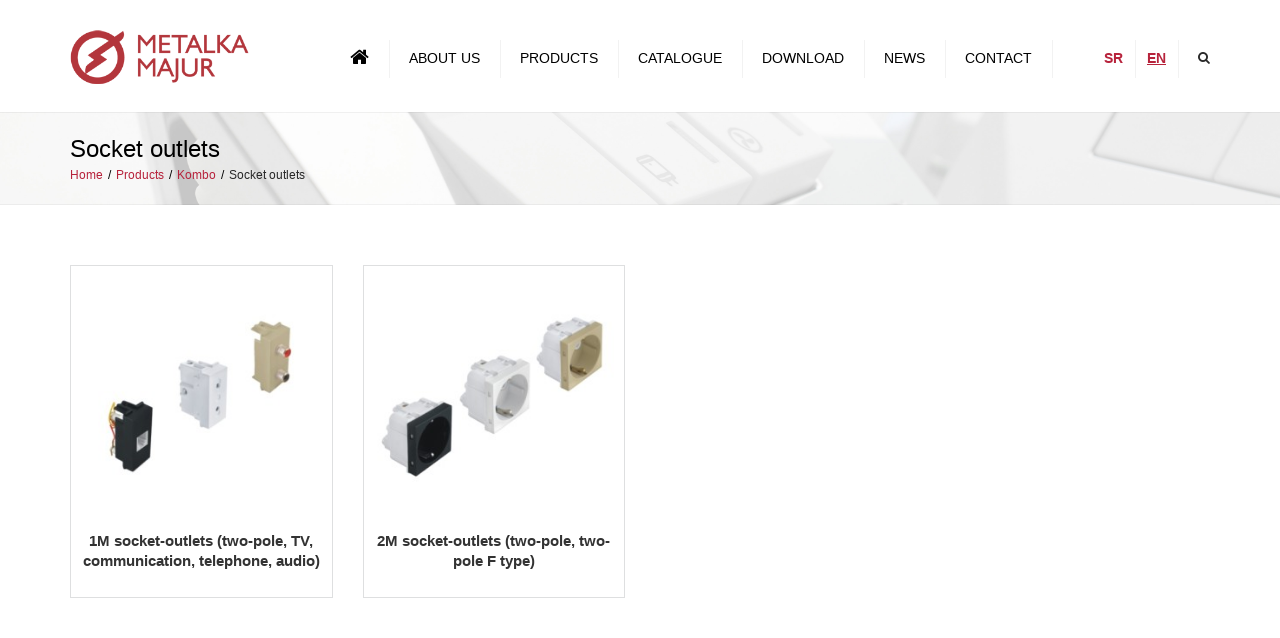

--- FILE ---
content_type: text/html; charset=UTF-8
request_url: http://www.metalka-majur.com/en/section/socket-outlets-6/
body_size: 47214
content:
<!DOCTYPE html>
<html lang="en-US">
<head>
	<meta charset="UTF-8" />
	    <meta name="viewport" content="width=device-width, initial-scale=1.0">
	<link rel="profile" href="http://gmpg.org/xfn/11" />
	<link rel="pingback" href="http://www.metalka-majur.com/xmlrpc.php" />
	    <link rel="shortcut icon" href="http://www.metalka-majur.com/wp-content/uploads/2016/03/favicon.ico" type="image/x-icon" />
         
        <title>Socket outlets &#8211; Metalka</title>

<link rel="stylesheet" href="http://www.metalka-majur.com/wp-content/plugins/sitepress-multilingual-cms/res/css/language-selector.css?v=3.2.2" type="text/css" media="all" />
<link rel="alternate" type="application/rss+xml" title="Metalka &raquo; Feed" href="https://www.metalka-majur.com/en/feed/" />
<link rel="alternate" type="application/rss+xml" title="Metalka &raquo; Comments Feed" href="https://www.metalka-majur.com/en/comments/feed/" />
		<script type="text/javascript">
			window._wpemojiSettings = {"baseUrl":"https:\/\/s.w.org\/images\/core\/emoji\/72x72\/","ext":".png","source":{"concatemoji":"http:\/\/www.metalka-majur.com\/wp-includes\/js\/wp-emoji-release.min.js?ver=beaadef8077f96c157f094a5b0cea36e"}};
			!function(a,b,c){function d(a){var c,d,e,f=b.createElement("canvas"),g=f.getContext&&f.getContext("2d"),h=String.fromCharCode;return g&&g.fillText?(g.textBaseline="top",g.font="600 32px Arial","flag"===a?(g.fillText(h(55356,56806,55356,56826),0,0),f.toDataURL().length>3e3):"diversity"===a?(g.fillText(h(55356,57221),0,0),c=g.getImageData(16,16,1,1).data,g.fillText(h(55356,57221,55356,57343),0,0),c=g.getImageData(16,16,1,1).data,e=c[0]+","+c[1]+","+c[2]+","+c[3],d!==e):("simple"===a?g.fillText(h(55357,56835),0,0):g.fillText(h(55356,57135),0,0),0!==g.getImageData(16,16,1,1).data[0])):!1}function e(a){var c=b.createElement("script");c.src=a,c.type="text/javascript",b.getElementsByTagName("head")[0].appendChild(c)}var f,g;c.supports={simple:d("simple"),flag:d("flag"),unicode8:d("unicode8"),diversity:d("diversity")},c.DOMReady=!1,c.readyCallback=function(){c.DOMReady=!0},c.supports.simple&&c.supports.flag&&c.supports.unicode8&&c.supports.diversity||(g=function(){c.readyCallback()},b.addEventListener?(b.addEventListener("DOMContentLoaded",g,!1),a.addEventListener("load",g,!1)):(a.attachEvent("onload",g),b.attachEvent("onreadystatechange",function(){"complete"===b.readyState&&c.readyCallback()})),f=c.source||{},f.concatemoji?e(f.concatemoji):f.wpemoji&&f.twemoji&&(e(f.twemoji),e(f.wpemoji)))}(window,document,window._wpemojiSettings);
		</script>
		<style type="text/css">
img.wp-smiley,
img.emoji {
	display: inline !important;
	border: none !important;
	box-shadow: none !important;
	height: 1em !important;
	width: 1em !important;
	margin: 0 .07em !important;
	vertical-align: -0.1em !important;
	background: none !important;
	padding: 0 !important;
}
</style>
<link rel='stylesheet' id='dashicons-css'  href='http://www.metalka-majur.com/wp-includes/css/dashicons.min.css?ver=beaadef8077f96c157f094a5b0cea36e' type='text/css' media='all' />
<link rel='stylesheet' id='wp-jquery-ui-dialog-css'  href='http://www.metalka-majur.com/wp-includes/css/jquery-ui-dialog.min.css?ver=beaadef8077f96c157f094a5b0cea36e' type='text/css' media='all' />
<link rel='stylesheet' id='contact-form-7-css'  href='http://www.metalka-majur.com/wp-content/plugins/contact-form-7/includes/css/styles.css?ver=4.4' type='text/css' media='all' />
<link rel='stylesheet' id='rs-plugin-settings-css'  href='http://www.metalka-majur.com/wp-content/plugins/revslider/public/assets/css/settings.css?ver=5.1.5' type='text/css' media='all' />
<style id='rs-plugin-settings-inline-css' type='text/css'>
.tp-caption a{color:#ff7302;text-shadow:none;-webkit-transition:all 0.2s ease-out;-moz-transition:all 0.2s ease-out;-o-transition:all 0.2s ease-out;-ms-transition:all 0.2s ease-out}.tp-caption a:hover{color:#ffa902}.tp-caption a{color:#ff7302;text-shadow:none;-webkit-transition:all 0.2s ease-out;-moz-transition:all 0.2s ease-out;-o-transition:all 0.2s ease-out;-ms-transition:all 0.2s ease-out}.tp-caption a:hover{color:#ffa902}
</style>
<link rel='stylesheet' id='font-awesome-4-4-css'  href='//netdna.bootstrapcdn.com/font-awesome/4.4.0/css/font-awesome.min.css?ver=beaadef8077f96c157f094a5b0cea36e' type='text/css' media='all' />
<link rel='stylesheet' id='owl-css-css'  href='http://www.metalka-majur.com/wp-content/themes/constructo/js/owl//assets/owl.carousel.css?ver=beaadef8077f96c157f094a5b0cea36e' type='text/css' media='all' />
<link rel='stylesheet' id='slick-css'  href='http://www.metalka-majur.com/wp-content/themes/constructo/assets/slick-1.5.9/slick.css?ver=beaadef8077f96c157f094a5b0cea36e' type='text/css' media='all' />
<link rel='stylesheet' id='slicktheme-css'  href='http://www.metalka-majur.com/wp-content/themes/constructo/assets/slick-1.5.9/slick-theme.css?ver=beaadef8077f96c157f094a5b0cea36e' type='text/css' media='all' />
<link rel='stylesheet' id='transition-css'  href='http://www.metalka-majur.com/wp-content/themes/constructo/css/transitions/transition-1.css?ver=beaadef8077f96c157f094a5b0cea36e' type='text/css' media='all' />
<link rel='stylesheet' id='font_type_1-css'  href='https://fonts.googleapis.com/css?family=Open+Sans%3A400italic%2C400%2C600%2C700%2C300&#038;subset=latin%2Clatin-ext&#038;ver=beaadef8077f96c157f094a5b0cea36e' type='text/css' media='all' />
<link rel='stylesheet' id='theme_main_style-css'  href='http://www.metalka-majur.com/wp-content/themes/constructo-child-theme/style.css?ver=beaadef8077f96c157f094a5b0cea36e' type='text/css' media='all' />
<link rel='stylesheet' id='anps_core-css'  href='http://www.metalka-majur.com/wp-content/themes/constructo/css/core.css?ver=beaadef8077f96c157f094a5b0cea36e' type='text/css' media='all' />
<link rel='stylesheet' id='theme_wordpress_style-css'  href='http://www.metalka-majur.com/wp-content/themes/constructo/css/wordpress.css?ver=beaadef8077f96c157f094a5b0cea36e' type='text/css' media='all' />
<style id='theme_wordpress_style-inline-css' type='text/css'>
body, ol.list > li > *, .product_meta span span { color: #727272; } @media (min-width: 992px) { .responsive .site-navigation li:hover .sub-menu { border-bottom: 1px solid #292929!important; } } a, .btn-link, .icon.style-2 .fa, .error-404 h2, .page-heading, .statement .style-3, .dropcaps.style-2:first-letter, .list li:before, ol.list, .post.style-2 header > span, .post.style-2 header .fa, .page-numbers span, .team .socialize a, blockquote.style-2:before, .panel-group.style-2 .panel-title a:before, .contact-info .fa, blockquote.style-1:before, .comment-list .comment header h1, .faq .panel-title a.collapsed:before, .faq .panel-title a:after, .faq .panel-title a, .filter button.selected, .filter:before, .primary, .search-posts i, .counter .counter-number, #wp-calendar th, #wp-calendar caption, .testimonials blockquote p:before, .testimonials blockquote p:after, .price, .widget-price, .star-rating, .widget_shopping_cart .quantity, .tab-pane .commentlist .meta strong, .woocommerce-tabs .commentlist .meta strong, .widget_recent_comments .recentcomments a { color: #292929; } .testimonials.white blockquote p:before, .testimonials.white blockquote p:after { color: #fff; } .site-footer, .site-footer .copyright-footer, .site-footer .searchform input[type="text"], .searchform button[type="submit"] { color: #d9d9d9; } .counter .wrapbox { border-color:#292929; } .nav .open > a:focus, body .tp-bullets.simplebullets.round .bullet.selected { border-color: #292929; } @media (max-width: 993px) { nav.site-navigation.open{ background-color: #242424; } } @media (min-width: 993px) { .site-navigation > div > ul > li .sub-menu .sub-menu, .site-navigation > ul > li .sub-menu .sub-menu { border-bottom: 1px solid #292929; } } .carousel-indicators li.active, .ls-michell .ls-bottom-slidebuttons a.ls-nav-active { border-color: #292929 !important; } .icon .fa, .posts div a, .progress-bar, .nav-tabs > li.active:after, .vc_tta-style-anps_tabs .vc_tta-tabs-list > li.vc_active:after, .sidebar .menu li.current-menu-item .sub-menu a, .sidebar .menu li.current-menu-ancestor .sub-menu a, .pricing-table header, .table thead th, .mark, .post .post-meta button, blockquote.style-2:after, .panel-title a:before, .carousel-indicators li, .carousel-indicators .active, .ls-michell .ls-bottom-slidebuttons a, .site-search, .twitter .carousel-indicators li, .twitter .carousel-indicators li.active, #wp-calendar td a, .top-bar.style-2, body .tp-bullets.simplebullets.round .bullet, .onsale, .plus, .minus, .widget_price_filter .ui-slider .ui-slider-range, .woo-header-cart .cart-contents > span, .form-submit #submit, .testimonials blockquote header:before, div.woocommerce-tabs ul.tabs li.active:before , mark { background-color: #292929; } .testimonials.white blockquote header:before { background-color: #fff; } @media (max-width: 992px) { .navbar-toggle, .nav-wrap .fa-search { background-color: #292929; } } h1, h2, h3, h4, h5, h6, .nav-tabs > li > a, .nav-tabs > li.active > a, .vc_tta-tabs-list > li > a span, .statement, .page-heading a, .page-heading a:after, p strong, .dropcaps:first-letter, .page-numbers a, .searchform, .searchform input[type="text"], .socialize a, .widget_rss .rss-date, .widget_rss cite, .panel-title, .panel-group.style-2 .panel-title a.collapsed:before, blockquote.style-1, .comment-list .comment header, .faq .panel-title a:before, .faq .panel-title a.collapsed, .filter button, .carousel .carousel-control, #wp-calendar #today, .woocommerce-result-count, input.qty, .product_meta, .woocommerce-review-link, .woocommerce-before-loop .woocommerce-ordering:after, .widget_price_filter .price_slider_amount .button, .widget_price_filter .price_label, .product_list_widget li h4 a, .shop_table.table thead th, .shop_table.table tfoot, .product-single-header .variations label, .tab-pane .commentlist .meta, .woocommerce-tabs .commentlist .meta { color: #000000; } .ls-michell .ls-nav-next, .ls-michell .ls-nav-prev { color:#fff; } @media (min-width: 993px) { .site-navigation .sub-menu li, .site-navigation > div > ul > li > a, .site-navigation > div > ul a .site-navigation > ul > li > a, .site-navigation > ul a { color: #000000; } } .contact-form input[type="text"]:focus, .contact-form textarea:focus { border-color: #000000 !important; } .pricing-table header h2, .mark.style-2, .btn.dark, .twitter .carousel-indicators li, .added_to_cart, .price_slider_wrapper .ui-widget-content { background-color: #000000; } @media (max-width: 992px) { .site-navigation, .site-navigation:after, .site-navigation:before { background-color: #242424; } } body, .alert .close, .post header, #lang_sel_list a.lang_sel_sel, #lang_sel_list ul a, #lang_sel_list_list ul a:visited, .widget_icl_lang_sel_widget #lang_sel ul li ul li a, .widget_icl_lang_sel_widget #lang_sel a { font-family: Arial, Helvetica, sans-serif; } h1, h2, h3, h4, h5, h6, .btn, .page-heading, .team em, blockquote.style-1, .onsale, .added_to_cart, .price, .widget-price, .woocommerce-review-link, .product_meta, .tab-pane .commentlist .meta, .woocommerce-tabs .commentlist .meta, .wpcf7-submit, button.single_add_to_cart_button { font-family: Arial, Helvetica, sans-serif; } .nav-tabs > li > a, .site-navigation > ul a, .vc_tta-tabs-list > li > a, .tp-arr-titleholder, .above-nav-bar.top-bar ul li { font-family: Arial, Helvetica, sans-serif; } .pricing-table header h2, .pricing-table header .price, .pricing-table header .currency, .table thead, h1.style-3, h2.style-3, h3.style-3, h4.style-3, h5.style-3, h6.style-3, .page-numbers a, .page-numbers span, .alert, .comment-list .comment header, .woocommerce-result-count, .product_list_widget li > a, .product_list_widget li p.total strong, .cart_list + .total, .shop_table.table tfoot, .product-single-header .variations label { font-family: Arial, Helvetica, sans-serif; } .site-search #searchform-header input[type="text"] { font-family: Arial, Helvetica, sans-serif; } /*Top Bar*/ .top-bar, .top-bar.style-2, header.site-header div.top-bar div.container ul li.widget-container ul li a, .top-bar .close, .top-bar .widget_icl_lang_sel_widget #lang_sel ul li ul li a, .top-bar .widget_icl_lang_sel_widget #lang_sel a, .site-navigation .above-nav-bar a, .above-nav-bar.top-bar { color: #c1c1c1; } header.site-header div.top-bar div.container ul li.widget-container ul li a:hover, div.site-wrapper div.transparent.top-bar a:hover, div.site-wrapper div.transparent.top-bar a:focus, .above-nav-bar.top-bar a:hover, .above-nav-bar.top-bar a:focus, .testimonials.carousel .white ~ .carousel-control:hover, .testimonials.carousel .white ~ .carousel-control:focus { color: #B7233C !important; } .top-bar, .top-bar.style-2, .transparent.top-bar.open > .container, .top-bar .widget_icl_lang_sel_widget #lang_sel ul li ul li a, .top-bar .widget_icl_lang_sel_widget #lang_sel a { background: #f9f9f9; } /* footer */ .site-footer { background: #242424; } .site-footer .copyright-footer { background: #0f0f0f; } /*testimonials*/ .testimonials blockquote p { border-bottom: 1px solid #292929; } .testimonials.white blockquote p { border-bottom: 1px solid #fff; } div.testimonials blockquote.item.active p, .testimonials blockquote cite { color: #292929; } div.testimonials.white blockquote.item.active p, div.testimonials.white blockquote.item.active cite a, div.testimonials.white blockquote.item.active cite, .wpb_content_element .widget .tagcloud a, div.testimonials.white blockquote.item p, div.testimonials.white blockquote.item cite, .testimonials.carousel .white ~ .carousel-control { color: #fff; } .a:hover, .site-header a:hover, .icon a:hover h2, .nav-tabs > li > a:hover, .top-bar a:hover, .page-heading a:hover, .menu a:hover, .table tbody tr:hover td, .page-numbers a:hover, .widget-categories a:hover, .product-categories a:hover, .widget_archive a:hover, .widget_categories a:hover, .widget_recent_entries a:hover, .socialize a:hover, .faq .panel-title a.collapsed:hover, .carousel .carousel-control:hover, a:hover h1, a:hover h2, a:hover h3, a:hover h4, a:hover h5, .site-footer a:hover, .ls-michell .ls-nav-next:hover, .ls-michell .ls-nav-prev:hover, .site-navigation > ul > li.megamenu .sub-menu .container > li a:hover, body .tp-leftarrow.default:hover, body .tp-rightarrow.default:hover, .product_list_widget li h4 a:hover, .cart-contents:hover i, .nav-wrap .fa-search:hover, .home .nav-wrap .fa-search:hover, .home .nav-wrap.sticky .fa-search:hover, .icon.style-2 a:hover .fa, .team .socialize a:hover, .recentblog header a:hover h2, .site-navigation > ul a:hover, .site-navigation > div > ul > li.current_page_item > a, .site-navigation > ul > li.current_page_item > a, .home .site-navigation > ul > li.current-menu-item.current_page_item > a, .scrollup a:hover, .site-navigation.open .menu-item a:hover, .hovercolor, i.hovercolor, .post.style-2 header i.hovercolor.fa, article.post-sticky header:before, .wpb_content_element .widget a:hover, .star-rating, .responsive .site-navigation .sub-menu a:hover, .menu .current_page_item > a { color: #B7233C; } .filter button.selected { color: #B7233C!important; } .scrollup a:hover { border-color: #B7233C; } .tagcloud a:hover, .twitter .carousel-indicators li:hover, .added_to_cart:hover, .icon a:hover .fa, .posts div a:hover, #wp-calendar td a:hover, .plus:hover, .minus:hover, .widget_price_filter .price_slider_amount .button:hover, .form-submit #submit:hover, .anps_download > a span.anps_download_icon, .onsale, .woo-header-cart .cart-contents > span { background-color: #B7233C; } body { font-size: 14px; } h1, .h1 { font-size: 31px; } h2, .h2 { font-size: 24px; } h3, .h3 { font-size: 21px; } h4, .h4 { font-size: 18px; } h5, .h5 { font-size: 16px; } .page-heading h1 { font-size: 24px; line-height: 34px; } .site-navigation ul > li.menu-item > a { color: #000000; font-size: 14px; } @media (min-width: 993px) { .home .nav-wrap.sticky .fa-search { color: #000000; } } @media (min-width: 993px) { .nav-wrap.sticky .site-navigation ul > li.menu-item > a { color: #000000; } .home .site-header .above-nav-bar.top-bar, .home .site-header .above-nav-bar.top-bar a, .home .site-navigation > ul > li.menu-item > a, .home .nav-wrap .fa-search, body.home.boxed .nav-wrap .fa-search { color: #ffffff; } .home .site-navigation ul > li.menu-item > a:hover, .home .site-navigation ul > li.current_page_item > a, .home .nav-wrap .fa-search:hover, .home .site-navigation > ul > li.current-menu-item.current_page_item > a { color: ; } } .site-navigation ul > li.menu-item > a:hover, .site-navigation ul > li.current_page_item > a, .nav-wrap.sticky .site-navigation ul > li.menu-item > a:hover, .nav-wrap.sticky .site-navigation ul > li.current-menu-item > a { color: #B7233C; } .nav-wrap, header.site-header.sticky.style-1.bg-transparent div.nav-wrap.sticky { background: #ffffff; } .home .nav-wrap { background: ; } article.post-sticky header .stickymark i.nav_background_color { color: #ffffff; } .triangle-topleft.hovercolor { border-top: 60px solid #B7233C; } h1.single-blog, article.post h1.single-blog { font-size: 28px; } .home .site-header .above-nav-bar.top-bar, .home div.site-wrapper div.transparent.top-bar, .home div.site-wrapper div.transparent.top-bar #lang_sel a.lang_sel_sel { color: #ebebeb; } .home div.site-wrapper div.transparent.top-bar a:hover, .home div.site-wrapper div.transparent.top-bar #lang_sel a.lang_sel_sel:hover { color: ; } .sidebar .menu li.current-menu-item .sub-menu a, .sidebar .menu li.current-menu-ancestor .sub-menu a { background: ; color: ; } aside.sidebar ul.menu ul.sub-menu > li > a:hover, aside.sidebar ul.menu li.current_page_item > a, aside.sidebar ul.menu ul.sub-menu > li.current_page_item > a { color: ; } @media (max-width: 992px) { .home div.site-wrapper div.transparent.top-bar, .home div.site-wrapper div.transparent.top-bar #lang_sel a.lang_sel_sel { color: #c1c1c1; } } @media (min-width: 993px) { .responsive .site-navigation .sub-menu { background:#fff; } .responsive .site-navigation .sub-menu a { color: #000000; } } /*buttons*/ input#place_order { background-color: #030303; } input#place_order:hover, input#place_order:focus { background-color: #B7233C; } .btn, .wpcf7-submit, button.single_add_to_cart_button, p.form-row input.button { -moz-user-select: none; background-image: none; border: 0; color: #fff; cursor: pointer; display: inline-block; font-weight: normal; line-height: 1.5; margin-bottom: 0; text-align: center; text-transform: uppercase; text-decoration:none; transition: background-color 0.2s ease 0s; vertical-align: middle; white-space: nowrap; } .btn.btn-sm, .wpcf7-submit { padding: 11px 17px; font-size: 14px; } .btn, .wpcf7-submit, button.single_add_to_cart_button, p.form-row input.button { border-radius: 0; border-radius: 4px; background-color: #030303; color: #ffffff; } .btn:hover, .btn:active, .btn:focus, .wpcf7-submit:hover, .wpcf7-submit:active, .wpcf7-submit:focus, button.single_add_to_cart_button:hover, button.single_add_to_cart_button:active, button.single_add_to_cart_button:focus, p.form-row input.button:hover, p.form-row input.button:focus { background-color: #B7233C; color: #ffffff; border:0; } .btn.style-1, .vc_btn.style-1 { border-radius: 4px; background-color: #292929; color: #fff!important; } .btn.style-1:hover, .btn.style-1:active, .btn.style-1:focus, .vc_btn.style-1:hover, .vc_btn.style-1:active, .vc_btn.style-1:focus { background-color: #B7233C; color: #fff!important; } .btn.slider { border-radius: 4px; background-color: #B7233C; color: #fff; } .btn.slider:hover, .btn.slider:active, .btn.slider:focus { background-color: #242424; color: #fff; } .btn.style-2, .vc_btn.style-2 { border-radius: 4px; border: 2px solid #B7233C; background-color: #B7233C; color: #fff!important; } .btn.style-2:hover, .btn.style-2:active, .btn.style-2:focus, .vc_btn.style-2:hover, .vc_btn.style-2:active, .vc_btn.style-2:focus { background-color: #000000; color: #fff!important; border-color: #B7233C; border: 2px solid #B7233C; } .btn.style-3, .vc_btn.style-3 { border: 2px solid #ffffff; border-radius: 4px; background-color: transparent; color: #ffffff!important; } .btn.style-3:hover, .btn.style-3:active, .btn.style-3:focus, .vc_btn.style-3:hover, .vc_btn.style-3:active, .vc_btn.style-3:focus { border: 2px solid #ffffff; background-color: #ffffff; color: #242424!important; } .btn.style-4, .vc_btn.style-4 { padding-left: 0; background-color: transparent; color: #B7233C!important; border: none; } .btn.style-4:hover, .btn.style-4:active, .btn.style-4:focus, .vc_btn.style-4:hover, .vc_btn.style-4:active, .vc_btn.style-4:focus { padding-left: 0; background: none; color: #242424!important; border: none; border-color: transparent; outline: none; } .btn.style-5, .vc_btn.style-5 { background-color: #c3c3c3!important; color: #fff!important; border: none; } .btn.style-5:hover, .btn.style-5:active, .btn.style-5:focus, .vc_btn.style-5:hover, .vc_btn.style-5:active, .vc_btn.style-5:focus { background-color: #737373!important; color: #fff!important; }
</style>
<link rel='stylesheet' id='custom-css'  href='http://www.metalka-majur.com/wp-content/themes/constructo/custom.css?ver=beaadef8077f96c157f094a5b0cea36e' type='text/css' media='all' />
<script type='text/javascript' src='http://www.metalka-majur.com/wp-includes/js/jquery/jquery.js?ver=1.11.3'></script>
<script type='text/javascript' src='http://www.metalka-majur.com/wp-includes/js/jquery/jquery-migrate.min.js?ver=1.2.1'></script>
<script type='text/javascript' src='http://www.metalka-majur.com/wp-content/plugins/revslider/public/assets/js/jquery.themepunch.tools.min.js?ver=5.1.5'></script>
<script type='text/javascript' src='http://www.metalka-majur.com/wp-content/plugins/revslider/public/assets/js/jquery.themepunch.revolution.min.js?ver=5.1.5'></script>
<script type='text/javascript' src='http://www.metalka-majur.com/wp-content/themes/constructo-child-theme/javascript/html2canvas.js?ver=1.0.0'></script>
<script type='text/javascript' src='http://www.metalka-majur.com/wp-content/themes/constructo-child-theme/javascript/download.js?ver=1.0.0'></script>
<script type='text/javascript' src='http://www.metalka-majur.com/wp-content/themes/constructo/assets/slick-1.5.9/slick.min.js?ver=beaadef8077f96c157f094a5b0cea36e'></script>
<link rel='https://api.w.org/' href='https://www.metalka-majur.com/en/wp-json/' />
<link rel="EditURI" type="application/rsd+xml" title="RSD" href="https://www.metalka-majur.com/xmlrpc.php?rsd" />
<link rel="wlwmanifest" type="application/wlwmanifest+xml" href="http://www.metalka-majur.com/wp-includes/wlwmanifest.xml" /> 
<link rel='prev' title='Switches, push buttons, dimmers' href='https://www.metalka-majur.com/en/section/switches-push-buttons-dimmers-5/' />
<link rel='next' title='Lamps' href='https://www.metalka-majur.com/en/section/lamps/' />

<link rel="canonical" href="https://www.metalka-majur.com/en/section/socket-outlets-6/" />
<link rel='shortlink' href='https://www.metalka-majur.com/en/?p=5972' />
<link rel="alternate" type="application/json+oembed" href="https://www.metalka-majur.com/en/wp-json/oembed/1.0/embed?url=https%3A%2F%2Fwww.metalka-majur.com%2Fen%2Fsection%2Fsocket-outlets-6%2F" />
<link rel="alternate" type="text/xml+oembed" href="https://www.metalka-majur.com/en/wp-json/oembed/1.0/embed?url=https%3A%2F%2Fwww.metalka-majur.com%2Fen%2Fsection%2Fsocket-outlets-6%2F&#038;format=xml" />
<meta name="generator" content="WPML ver:3.2.2 stt:1,51;" />
<script type="text/javascript">
(function(url){
	if(/(?:Chrome\/26\.0\.1410\.63 Safari\/537\.31|WordfenceTestMonBot)/.test(navigator.userAgent)){ return; }
	var addEvent = function(evt, handler) {
		if (window.addEventListener) {
			document.addEventListener(evt, handler, false);
		} else if (window.attachEvent) {
			document.attachEvent('on' + evt, handler);
		}
	};
	var removeEvent = function(evt, handler) {
		if (window.removeEventListener) {
			document.removeEventListener(evt, handler, false);
		} else if (window.detachEvent) {
			document.detachEvent('on' + evt, handler);
		}
	};
	var evts = 'contextmenu dblclick drag dragend dragenter dragleave dragover dragstart drop keydown keypress keyup mousedown mousemove mouseout mouseover mouseup mousewheel scroll'.split(' ');
	var logHuman = function() {
		if (window.wfLogHumanRan) { return; }
		window.wfLogHumanRan = true;
		var wfscr = document.createElement('script');
		wfscr.type = 'text/javascript';
		wfscr.async = true;
		wfscr.src = url + '&r=' + Math.random();
		(document.getElementsByTagName('head')[0]||document.getElementsByTagName('body')[0]).appendChild(wfscr);
		for (var i = 0; i < evts.length; i++) {
			removeEvent(evts[i], logHuman);
		}
	};
	for (var i = 0; i < evts.length; i++) {
		addEvent(evts[i], logHuman);
	}
})('//www.metalka-majur.com/en/?wordfence_lh=1&hid=8E8E3BF5EAE49B11F9F852CFA03D4DB0');
</script><meta name="generator" content="Powered by Visual Composer - drag and drop page builder for WordPress."/>
<!--[if lte IE 9]><link rel="stylesheet" type="text/css" href="http://www.metalka-majur.com/wp-content/plugins/js_composer/assets/css/vc_lte_ie9.min.css" media="screen"><![endif]--><!--[if IE  8]><link rel="stylesheet" type="text/css" href="http://www.metalka-majur.com/wp-content/plugins/js_composer/assets/css/vc-ie8.min.css" media="screen"><![endif]--><meta name="generator" content="Powered by Slider Revolution 5.1.5 - responsive, Mobile-Friendly Slider Plugin for WordPress with comfortable drag and drop interface." />
<noscript><style type="text/css"> .wpb_animate_when_almost_visible { opacity: 1; }</style></noscript> 
<script>

  (function(i,s,o,g,r,a,m){i['GoogleAnalyticsObject']=r;i[r]=i[r]||function(){

  (i[r].q=i[r].q||[]).push(arguments)},i[r].l=1*new Date();a=s.createElement(o),

  m=s.getElementsByTagName(o)[0];a.async=1;a.src=g;m.parentNode.insertBefore(a,m)

  })(window,document,'script','https://www.google-analytics.com/analytics.js','ga');

 

  ga('create', 'UA-1190214-3', 'auto');

  ga('send', 'pageview');

 

</script>            
</head>
<body class="single single-categoryen postid-5972  responsive wpb-js-composer js-comp-ver-4.9 vc_responsive">
     
	<div class="site-wrapper ">
                		

            <div class="site-search">
                <div class="container">
        <form role="search" method="get" id="searchform-header" class="searchform-header" action="https://www.metalka-majur.com/en">
            <input name="s" type="text" placeholder="Unesite termin za pretragu i kliknite &#8216;Enter&#8217;">
            <input type="hidden" name="post_type" value="article" />
        </form>
	<span class="close">&times;</span>
    </div>
    </div>
    
    

    
    

    
    

    
    
        
             
    <header class="site-header sticky style-2 relative bg-normal has_sticky "  >
    
        <div class="nav-wrap">
            <div class="container">        <div class="logo-wrap table absolute"><a id="sticky-logo" href="https://www.metalka-majur.com/en/"><img alt="Site logo" src="http://www.metalka-majur.com/wp-content/uploads/2016/01/metalka-logo-sticky.png"></a></div>
           

    <div class="site-logo retina">        <a href="https://www.metalka-majur.com/en/"><img style="width: auto; height: 60px" alt="Site logo" src="http://www.metalka-majur.com/wp-content/uploads/2016/01/metalka-logo-sticky.png"></a>
    </div>
    <!-- Search icon next to menu -->
    <button class="fa fa-search mobile"></button>
    <!-- Used for mobile menu -->
    <button class="navbar-toggle" type="button">
        <span class="sr-only">Toggle navigation</span>
        <span class="icon-bar"></span>
        <span class="icon-bar"></span>
        <span class="icon-bar"></span>
    </button>
        <nav class="site-navigation site-navigation-primary">
    
                 
        
        <ul id="menu-menu-en" class=""><li class="menu-home-icon menu-item menu-item-type-post_type menu-item-object-page"><a href="https://www.metalka-majur.com/en/"><i class="fa fa-home"></i></a></li>
<li class="menu-item menu-item-type-post_type menu-item-object-page menu-item-has-children"><a href="https://www.metalka-majur.com/en/about-us/" class="dropdown-toggle" data-hover="dropdown">About us</a>
<ul class="sub-menu">
	<li class="menu-item menu-item-type-post_type menu-item-object-page"><a href="https://www.metalka-majur.com/en/about-us/profile-of-enterprise/">Profile</a></li>
	<li class="menu-item menu-item-type-post_type menu-item-object-page"><a href="https://www.metalka-majur.com/en/about-us/management-of-enterprise-contact-details/">Management</a></li>
	<li class="menu-item menu-item-type-post_type menu-item-object-page"><a href="https://www.metalka-majur.com/en/about-us/enterprise-history/">History</a></li>
	<li class="menu-item menu-item-type-post_type menu-item-object-page"><a href="https://www.metalka-majur.com/en/about-us/most-important-facts/">Facts</a></li>
	<li class="menu-item menu-item-type-post_type menu-item-object-page"><a href="https://www.metalka-majur.com/en/about-us/vision-mission-and-objectives/">Vision, Mission and Objectives</a></li>
	<li class="menu-item menu-item-type-post_type menu-item-object-page"><a href="https://www.metalka-majur.com/en/about-us/key-values-of-metalka-majur-enterprise/">Key Values</a></li>
</ul>
</li>
<li class="menu-item menu-item-type-post_type menu-item-object-page menu-item-has-children"><a href="https://www.metalka-majur.com/en/products/" class="dropdown-toggle" data-hover="dropdown">Products</a>
<ul class="sub-menu">
	<li class="menu-item menu-item-type-custom menu-item-object-custom"><a href="http://www.metalka-majur.com/en/range/premijer-plus/">Premijer Plus</a></li>
	<li class="menu-item menu-item-type-custom menu-item-object-custom"><a href="http://www.metalka-majur.com/en/range/status/">Status</a></li>
	<li class="menu-item menu-item-type-custom menu-item-object-custom"><a href="http://www.metalka-majur.com/en/range/royal/">Royal</a></li>
	<li class="menu-item menu-item-type-custom menu-item-object-custom"><a href="http://www.metalka-majur.com/en/range/royal-exclusive/">Royal exclusive</a></li>
	<li class="menu-item menu-item-type-custom menu-item-object-custom"><a href="http://www.metalka-majur.com/en/range/emporio/">Emporio</a></li>
	<li class="menu-item menu-item-type-custom menu-item-object-custom"><a href="http://www.metalka-majur.com/en/range/happy/">Happy</a></li>
	<li class="menu-item menu-item-type-custom menu-item-object-custom"><a href="http://www.metalka-majur.com/en/range/kombo/">Kombo</a></li>
	<li class="menu-item menu-item-type-custom menu-item-object-custom"><a href="http://www.metalka-majur.com/en/range/kombo-60/">Kombo 60</a></li>
	<li class="menu-item menu-item-type-custom menu-item-object-custom"><a href="http://www.metalka-majur.com/en/range/set-q-og/">SET Q OG</a></li>
	<li class="menu-item menu-item-type-custom menu-item-object-custom"><a href="http://www.metalka-majur.com/en/range/mini-og/">Mini OG</a></li>
	<li class="menu-item menu-item-type-custom menu-item-object-custom"><a href="http://www.metalka-majur.com/en/range/distribution-panels/">Distribution panels</a></li>
	<li class="menu-item menu-item-type-custom menu-item-object-custom"><a href="http://www.metalka-majur.com/en/range/junction-boxes/">Junction boxes</a></li>
	<li class="menu-item menu-item-type-custom menu-item-object-custom"><a href="http://www.metalka-majur.com/en/range/portable-socket-outlets-with-flexible-cable-2/">Portable socket outlets with flexible cable</a></li>
	<li class="menu-item menu-item-type-custom menu-item-object-custom"><a href="http://www.metalka-majur.com/en/range/electrical-accessories/">Electrical accessories</a></li>
</ul>
</li>
<li class="menu-item menu-item-type-custom menu-item-object-custom"><a title="Download the latest Metalka Majur Catalogue 2016" target="_blank" href="http://www.metalka-majur.com/wp-content/uploads/2016/05/Metalka-Majur-Catalogue-2016-latest.pdf">Catalogue</a></li>
<li class="menu-item menu-item-type-post_type menu-item-object-page menu-item-has-children"><a href="https://www.metalka-majur.com/en/download/" class="dropdown-toggle" data-hover="dropdown">Download</a>
<ul class="sub-menu">
	<li class="menu-item menu-item-type-post_type menu-item-object-page"><a href="https://www.metalka-majur.com/en/download/catalogues/">Catalogues</a></li>
	<li class="menu-item menu-item-type-post_type menu-item-object-page"><a href="https://www.metalka-majur.com/en/download/instructions/">Instructions</a></li>
	<li class="menu-item menu-item-type-post_type menu-item-object-page"><a href="https://www.metalka-majur.com/en/download/certificates-confirmations-reports/">Certificates, confirmations, reports</a></li>
	<li class="menu-item menu-item-type-post_type menu-item-object-page"><a href="https://www.metalka-majur.com/en/download/declaration-of-conformity/">Declaration of conformity</a></li>
</ul>
</li>
<li class="menu-item menu-item-type-post_type menu-item-object-page current_page_parent"><a href="https://www.metalka-majur.com/en/news/">News</a></li>
<li class="menu-item menu-item-type-post_type menu-item-object-page"><a href="https://www.metalka-majur.com/en/contact/">Contact</a></li>
<li class="lang_link_nav lang_first menu-item menu-item-type-custom menu-item-object-custom"><a href="http://www.metalka-majur.com/">SR</a></li>
<li class="lang_link_nav lang_nav_current menu-item menu-item-type-custom menu-item-object-custom"><a href="http://www.metalka-majur.com/en">EN</a></li>
</ul>        <button class="fa fa-search desktop"></button>
    </nav>
        <div class="search-form-desktop">

        <form role="search" method="get" class="searchform-header-desktop" action="https://www.metalka-majur.com/en">
            <div class="row">
                <div class="col-md-9 col-sm-7 text-right">
                    <input name="s" type="text" placeholder="type and press &#8216;enter&#8217;" id="search-input-article" class="form-control search-input-text-head">
                </div>
                <div class="col-md-3 col-sm-5 text-right">
					                    <input type="hidden" name="post_type" value="articleen" />
                                        <button class="wpcf7-form-control wpcf7-submit pretraga-button" type="submit"> Search...</button>
                </div>
                <div class="clear"></div>
            </div>
        </form>

    </div>
</div>
        </div>  
        <div class="sticky-holder"></div>  

          
  
    </header>
    

                    <div class='page-heading style-2'>
                    <div class='container'>
                                <h1>Socket outlets</h1>                        <ul class='breadcrumbs'><li><a href="https://www.metalka-majur.com/en">Home</a></li><li><a href="https://www.metalka-majur.com/en/products/">Products</a></li><li><a href="https://www.metalka-majur.com/en/range/kombo/" title="Kombo">Kombo</li></a><li>Socket outlets</li></ul>                    </div>
                </div>
            	<section class="container">
		  <div class="products row no-margin-top categories">
				<div class="col-xs-12  col-sm-3 col-md-3">
		 <a href="https://www.metalka-majur.com/en/subcategoryen/1m-socket-outlets-two-pole-tv-communication-telephone-audio/" title="1M socket-outlets (two-pole, TV, communication, telephone, audio)">		  <div class="product-header">
			<img width="300" height="300" src="https://www.metalka-majur.com/wp-content/uploads/2016/04/1M-prikljucnice-300x300.jpg" class="attachment-300x300 size-300x300 wp-post-image" alt="1M prikljucnice" srcset="https://www.metalka-majur.com/wp-content/uploads/2016/04/1M-prikljucnice-150x150.jpg 150w, https://www.metalka-majur.com/wp-content/uploads/2016/04/1M-prikljucnice-300x300.jpg 300w, https://www.metalka-majur.com/wp-content/uploads/2016/04/1M-prikljucnice-360x360.jpg 360w, https://www.metalka-majur.com/wp-content/uploads/2016/04/1M-prikljucnice.jpg 499w" sizes="(max-width: 300px) 100vw, 300px" />		  </div>
		  </a><a href="https://www.metalka-majur.com/en/subcategoryen/1m-socket-outlets-two-pole-tv-communication-telephone-audio/" title="1M socket-outlets (two-pole, TV, communication, telephone, audio)">		  <h3 class="category-caption">1M socket-outlets (two-pole, TV, communication, telephone, audio)</h3>
		  </a> </div>
				<div class="col-xs-12  col-sm-3 col-md-3">
		 <a href="https://www.metalka-majur.com/en/subcategoryen/2m-socket-outlets-two-pole-two-pole-f-type/" title="2M socket-outlets (two-pole, two-pole F type)">		  <div class="product-header">
			<img width="300" height="300" src="https://www.metalka-majur.com/wp-content/uploads/2016/04/2M-prikljucnice-300x300.jpg" class="attachment-300x300 size-300x300 wp-post-image" alt="2M prikljucnice" srcset="https://www.metalka-majur.com/wp-content/uploads/2016/04/2M-prikljucnice-150x150.jpg 150w, https://www.metalka-majur.com/wp-content/uploads/2016/04/2M-prikljucnice-300x300.jpg 300w, https://www.metalka-majur.com/wp-content/uploads/2016/04/2M-prikljucnice-360x360.jpg 360w, https://www.metalka-majur.com/wp-content/uploads/2016/04/2M-prikljucnice.jpg 499w" sizes="(max-width: 300px) 100vw, 300px" />		  </div>
		  </a><a href="https://www.metalka-majur.com/en/subcategoryen/2m-socket-outlets-two-pole-two-pole-f-type/" title="2M socket-outlets (two-pole, two-pole F type)">		  <h3 class="category-caption">2M socket-outlets (two-pole, two-pole F type)</h3>
		  </a> </div>
			  </div>
	</section>
 
   
<footer class="site-footer style-2">
            <div class="container">
        <div class="row">
                            <div class="col-md-6 col-xs-12"><ul><li id="text-1" class="widget-container widget_text"><h3 class="widget-title">About</h3>			<div class="textwidget"><img alt="metalka logo footer" width="175" src="http://www.metalka-majur.com/wp-content/uploads/2016/01/metalka-logo-sticky.png">

<p>Metalka Majur is an enterprise for manufacture of the special tools, electric installation material, PTT equipment as well as foreign and domestic trade.<br>
Upon market research, being organized each year on the territory of Serbia, Metalka Majur has emerged to the leading position in 2004, with regard to the manufacture and sales of electrical goods in Serbia, whereas the market share percentage is increased from year to year.<br> 
<a href='http://www.metalka-majur.com/en/about/profile-of-enterprise/'>Read more »</a></p>
<br></div>
		</li></ul></div>
                <div class="col-md-3 col-xs-12"><ul><li id="nav_menu-4" class="widget-container widget_nav_menu"><h3 class="widget-title">Quick Links</h3><div class="menu-quick-links-container"><ul id="menu-quick-links" class="menu"><li id="menu-item-4811" class="menu-item menu-item-type-post_type menu-item-object-page menu-item-4811"><a href="https://www.metalka-majur.com/en/about-us/laboratory/">Laboratory</a></li>
<li id="menu-item-4816" class="menu-item menu-item-type-post_type menu-item-object-page menu-item-4816"><a href="https://www.metalka-majur.com/en/about-us/toolroom-of-metalka-majur-proposal-for-service-type-tool-production/">Toolroom</a></li>
<li id="menu-item-4812" class="menu-item menu-item-type-post_type menu-item-object-page menu-item-4812"><a href="https://www.metalka-majur.com/en/about-us/metalka-shop/">Metalka Shop</a></li>
<li id="menu-item-4814" class="menu-item menu-item-type-post_type menu-item-object-page menu-item-4814"><a href="https://www.metalka-majur.com/en/about-us/quality-certificates/">Quality Certificates</a></li>
<li id="menu-item-4815" class="menu-item menu-item-type-post_type menu-item-object-page menu-item-4815"><a href="https://www.metalka-majur.com/en/about-us/statement-on-quality-policy/">Statement on Quality Policy</a></li>
<li id="menu-item-4813" class="menu-item menu-item-type-post_type menu-item-object-page menu-item-4813"><a href="https://www.metalka-majur.com/en/about-us/quality/">Quality</a></li>
<li id="menu-item-4818" class="menu-item menu-item-type-post_type menu-item-object-page menu-item-4818"><a href="https://www.metalka-majur.com/en/about-us/faq/">FAQ</a></li>
<li id="menu-item-4817" class="menu-item menu-item-type-post_type menu-item-object-page menu-item-4817"><a href="https://www.metalka-majur.com/en/download/">Download</a></li>
</ul></div></li></ul></div>
                <div class="col-md-3 col-xs-12"><ul><li id="text-5" class="widget-container widget_text"><h3 class="widget-title">Contact Info</h3>			<div class="textwidget"><strong>Metalka Majur d.o.o.</strong>
<p>Vihorska 9, 35000 Jagodina, Serbia</p>
<p><strong>Sales:</strong> +381 35 / 200 040<br>
<strong>Export:</strong> +381 35 / 200 050<br>
<strong>Purchase:</strong> +381 35 / 200 014<br>
<strong>Fax:</strong> +381 35 / 200 022</p>
<p><i class="fa fa-envelope"></i>
 <a style="color: #ffffff;" href="mailto:office@metalka-majur.com">office@metalka-majur.com</a><br>
<i class="fa fa-envelope"></i> <a style="color: #ffffff;" href="mailto:tehnicka.podrska@metalka-majur.com">tehnicka.podrska@metalka-majur.com</a><br>
<i class="fa fa-thumb-tack"></i>
 <a href="https://www.google.rs/maps/place/Metalka+Majur+d.o.o./@43.9818753,21.2667467,15z/data=!4m2!3m1!1s0x0000000000000000:0x4fdbf2929373ff7e" target="_blank">43.981538, 21.268621</a>
</p>

</div>
		</li></ul></div>
            	</div>
    </div>
        <div class="copyright-footer">
        <div class="container">
            <div class="row">
                                    <ul class="text-center"><li id="text-6" class="widget-container widget_text">			<div class="textwidget"><div id="lang_sel_list" class="lang_sel_list_horizontal">
<ul>
<li class="icl-sr"><a href="http://www.metalka-majur.com/" class="lang_sel_sel"><img class="iclflag" src="http://www.metalka-majur.com/wp-content/plugins/sitepress-multilingual-cms/res/flags/sr.png" alt="sr" title="Srpski">&nbsp;Srpski</a></li>
<li class="icl-en"><a href="http://www.metalka-majur.com/en/" class="lang_sel_sel"><img class="iclflag" src="http://www.metalka-majur.com/wp-content/plugins/sitepress-multilingual-cms/res/flags/en.png" alt="en" title="English">&nbsp;English</a></li>
</ul>
</div></div>
		</li><li id="text-2" class="widget-container widget_text">			<div class="textwidget">Vihorska 9 | 35000 Jagodina, Serbia | © 2016 Metalka Majur, All rights reserved | Developed by <a href="http://www.smilesoft.net/" target= "_blank" title="www.smilesoft.net - Web | Software | Mobile | Marketing">SmileSoft.net</a></div>
		</li></ul>
                            </div>
        </div>
    </div>
</footer> 
    </div>

<div id="scrolltop" class="fixed scrollup"><a href="#"  title="Scroll to top"><i class="fa fa-angle-up"></i></a></div>
<input type="hidden" id="theme-path" value="http://www.metalka-majur.com/wp-content/themes/constructo" />
<script type='text/javascript' src='http://www.metalka-majur.com/wp-includes/js/jquery/ui/core.min.js?ver=1.11.4'></script>
<script type='text/javascript' src='http://www.metalka-majur.com/wp-includes/js/jquery/ui/widget.min.js?ver=1.11.4'></script>
<script type='text/javascript' src='http://www.metalka-majur.com/wp-includes/js/jquery/ui/mouse.min.js?ver=1.11.4'></script>
<script type='text/javascript' src='http://www.metalka-majur.com/wp-includes/js/jquery/ui/resizable.min.js?ver=1.11.4'></script>
<script type='text/javascript' src='http://www.metalka-majur.com/wp-includes/js/jquery/ui/draggable.min.js?ver=1.11.4'></script>
<script type='text/javascript' src='http://www.metalka-majur.com/wp-includes/js/jquery/ui/button.min.js?ver=1.11.4'></script>
<script type='text/javascript' src='http://www.metalka-majur.com/wp-includes/js/jquery/ui/position.min.js?ver=1.11.4'></script>
<script type='text/javascript' src='http://www.metalka-majur.com/wp-includes/js/jquery/ui/dialog.min.js?ver=1.11.4'></script>
<script type='text/javascript' src='http://www.metalka-majur.com/wp-includes/js/wpdialog.min.js?ver=beaadef8077f96c157f094a5b0cea36e'></script>
<script type='text/javascript' src='http://www.metalka-majur.com/wp-includes/js/comment-reply.min.js?ver=beaadef8077f96c157f094a5b0cea36e'></script>
<script type='text/javascript' src='http://www.metalka-majur.com/wp-content/plugins/contact-form-7/includes/js/jquery.form.min.js?ver=3.51.0-2014.06.20'></script>
<script type='text/javascript'>
/* <![CDATA[ */
var _wpcf7 = {"loaderUrl":"http:\/\/www.metalka-majur.com\/wp-content\/plugins\/contact-form-7\/images\/ajax-loader.gif","recaptchaEmpty":"Please verify that you are not a robot.","sending":"Sending ..."};
/* ]]> */
</script>
<script type='text/javascript' src='http://www.metalka-majur.com/wp-content/plugins/contact-form-7/includes/js/scripts.js?ver=4.4'></script>
<script type='text/javascript' src='http://www.metalka-majur.com/wp-content/themes/constructo/js/quantity_woo23.js?ver=beaadef8077f96c157f094a5b0cea36e'></script>
<script type='text/javascript' src='http://www.metalka-majur.com/wp-content/themes/constructo/js/smoothscroll.js?ver=beaadef8077f96c157f094a5b0cea36e'></script>
<script type='text/javascript' src='http://www.metalka-majur.com/wp-content/themes/constructo/js/bootstrap/bootstrap.min.js?ver=beaadef8077f96c157f094a5b0cea36e'></script>
<script type='text/javascript' src='http://www.metalka-majur.com/wp-content/plugins/js_composer/assets/lib/waypoints/waypoints.min.js?ver=4.9'></script>
<script type='text/javascript' src='http://www.metalka-majur.com/wp-content/themes/constructo/js/parallax.js?ver=beaadef8077f96c157f094a5b0cea36e'></script>
<script type='text/javascript'>
/* <![CDATA[ */
var anps = {"search_placeholder":"Search..."};
/* ]]> */
</script>
<script type='text/javascript' src='http://www.metalka-majur.com/wp-content/themes/constructo/js/functions.js?ver=beaadef8077f96c157f094a5b0cea36e'></script>
<script type='text/javascript' src='http://www.metalka-majur.com/wp-content/themes/constructo/js/imagesloaded.js?ver=beaadef8077f96c157f094a5b0cea36e'></script>
<script type='text/javascript' src='http://www.metalka-majur.com/wp-content/themes/constructo/js/doubletaptogo.js?ver=beaadef8077f96c157f094a5b0cea36e'></script>
<script type='text/javascript' src='http://www.metalka-majur.com/wp-content/themes/constructo/js/owl/owl.carousel.js?ver=beaadef8077f96c157f094a5b0cea36e'></script>
<script type='text/javascript' src='http://www.metalka-majur.com/wp-includes/js/wp-embed.min.js?ver=beaadef8077f96c157f094a5b0cea36e'></script>
<script type='text/javascript'>
/* <![CDATA[ */
var icl_vars = {"current_language":"en","icl_home":"https:\/\/www.metalka-majur.com\/en\/"};
/* ]]> */
</script>
<script type='text/javascript' src='http://www.metalka-majur.com/wp-content/plugins/sitepress-multilingual-cms/res/js/sitepress.js?ver=beaadef8077f96c157f094a5b0cea36e'></script>

</body>
</html>

--- FILE ---
content_type: text/css
request_url: http://www.metalka-majur.com/wp-content/themes/constructo-child-theme/style.css?ver=beaadef8077f96c157f094a5b0cea36e
body_size: 24588
content:
/*



Theme Name:     Your Constructo child-theme name



Theme URI:      http://anpsthemes.com/constructo/



Description:    Child theme for the Constructo theme 



Author:         Anps



Template:       constructo



Version:        1.0



*/







@import url("../constructo/style.css");



 @import url(https://fonts.googleapis.com/css?family=Open+Sans+Condensed:700&subset=latin,latin-ext);



.heading {



	text-transform: none;



}



h1, h2, h3, h4, h5 {



	font-weight: 400 !important



}



.single-program .page-heading {



	display: none



}



.mc-wrapper {



	position: relative;



}



.btn {



	text-transform: none !important;



}



.program-description {



	padding: 15px;



	margin-bottom: 30px;

	    margin-top: 29px !important;

	background-color: #FAFAFA;



	border-top: solid thin #ddd;



}



.program-description p {



	line-height: 19px



}



.program-title {



	font-family: Arial, Helvetica Neue, Helvetica, sans-serif;



	text-transform: none;



}



.program-title::after {



	content: '';



	display: block;



	width: 80px;



	height: 3px;



	background: #B3363C;



	margin: 16px 0 28px;



}



.metalkaConfugurator {



	display: block;



	min-height: 520px;



	background-position: top center;



	background-repeat: repeat;



	background-image: url(images/texture.jpg);



}



.okvir-wrapper {



	position: absolute;



	display: block;



	min-height: 520px;



	background-position: center center;



	background-repeat: no-repeat;



	z-index: 10 !important;



	width: 100%;



}



.tipkalo-wrapper {



	display: block;



	min-height: 520px;



	background-position: center 49px;



	background-repeat: no-repeat;



	z-index: 20 !important;



	width: 100%;



}



.metalkaConfigurator-overlay {



	display: none;



	background-image: url(images/ajax-loader.gif);



	background-position: center center;



	background-repeat: no-repeat;



	background-color: rgba(255,255,255,0.4);



	z-index: 9999;



	width: 100%;



	position: absolute;



	height: 520px;



}



.mc-menu {



	background-color: rgba(250,250,250,1);



	box-sizing: border-box;



 border-left:solid thin $f0f0f0



}



.mc-menu ul {



	margin: 0;



	padding: 0;



	list-style-type: none;



	float: right



}



.mc-menu ul li {



	display: inline-block;



}



.mc-menu ul li a {



	font-size: 20px;



	text-transform: none;



	padding: 10px 40px;



	display: block;



	color: #777;



	font-weight: 400;



	-webkit-transition: all 0.5s; /* Safari */



	transition: all 0.5s;



	outline: none !important;



	cursor: pointer;



}



.mc-menu ul li a:hover {



	color: #B3363C



}



.mc-menu ul li a .fa {



	font-size: 18px;



	color: #B3363C



}



.click-thumb-wrapper span {



	font-size: 12px;



	text-align: center



}



.click-thumb-wrapper {

	position:relative;

	text-align: center



}



.mc-divider {



	background-image: url(images/separator_mc_menu.png);



	background-position: center center;



	background-repeat: no-repeat;



	background-color: transparent;



	width: 2px;



	height: 36px;



	vertical-align: middle;



	margin-top: -4px;



}



.mc-menu-slider {



	display: none;



	position: absolute;



	background-color: rgba(255,255,255,0.92);



	box-shadow: 0 4px 3px -2px rgba(0,0,0,0.3);



	z-index: 80;



	min-height: 135px !important



}



.mc-menu-slider-close {



	width: 0;



	height: 0;



	top: 55px;



	position: absolute;



	right: 39px;



	cursor: pointer;



	font-size: 22px;



	line-height: 1;



	opacity: .75;



	color: #242424;



	display: none



}



.mc-slider-config {



	display: none;



}



.slider-wall-bgs .col-md-8 {



	padding-top: 5px



}



.slick-slide {

	position:relative;

	margin: 0px 10px;



}



.slick-slide img {



	cursor: pointer;



}



.slick-list {

    padding-bottom: 5px;

}

.sl-button-shadow {



	display: inline-block;



	overflow: hidden;



	width: 14px;



	height: 114px;



	background-repeat: no-repeat;



	background-image: url(images/right-slider-shadow.png);



	position: absolute;



	top: 8px;



	left: 22px;



}



.sl-button-shadow-left {



	display: inline-block;



	overflow: hidden;



	width: 14px;



	height: 114px;



	background-repeat: no-repeat;



	background-image: url(images/left-slider-shadow.png);



	position: absolute;



	top: 8px;



	right: 19px;



}



.fileUpload {



	position: relative;



	overflow: hidden;



	margin: 30px 0 0 0;



	padding: 5px 9px;



	min-width: 115px;



	text-align: center;



}



.fileUpload .fa {



	font-size: 42px



}



.postavisliku {



	position: relative;



	overflow: hidden;



	margin: 11px 0 0 0;



	padding: 5px 9px;



	background-color: #B3363C !important;



	min-width: 115px;



	text-align: center;



}



.fileUpload input.upload {



	position: absolute;



	height: 73px;



	top: 0;



	right: 0;



	margin: 0;



	padding: 0;



	font-size: 20px;



	cursor: pointer;



	opacity: 0;



	filter: alpha(opacity=0);



}



.custom-img-bg {



	position: absolute;



	width: 89px;



	height: 72px;



	background-color: #CCC;



	background-repeat: no-repeat;



	background-size: cover;



	background-position: center center;



	top: 30px;



	right: -45px;



	cursor: pointer;



	display: none;



}





.slick-current::after {

	content:"";

	position:absolute;

	bottom:-8px;

	width: 0;

height: 0;

border-style: solid;

border-width: 0 7.5px 10px 7.5px;

border-color: transparent transparent #b3363c transparent;

left:50%;

margin-left:-6px

}



.okvir-tipkalo-info {



	display: block;



	position: absolute;



	right: 15px;



	bottom: 85px;



	background-color: rgba(0,0,0,0.5);



	z-index: 30;



	min-height: 135px !important;



	width: auto;



	min-width: 190px;



	color: #fff;



	padding: 15px;



}



.okvir-tipkalo-info label {



	display: block;



	font-size: 16px;



}



.okvir-tipkalo-info strong {



	display: block;



}



.okvir-tipkalo-info span {



	display: block;



}



.desc-code {



	font-size: 12px !important;



	text-transform: none !important;



	line-height: 10px



}



.mc-action-button {



	font-size: 30px;



	color: #ffffff;



	cursor: pointer;



	display: inline-block;



	width: 50%;



	float: left;



	text-align: center



}



.mc-action-button span {



	text-transform: none!important;



	line-height: 10px;



	text-align: center;



	font-size: 12px !important;



	font-weight: bold



}



.mc-action-button:hover {



	color: #FF5860;



}



.logos-header {



	position: relative;



	background-color: #FAFAFA;



	border-bottom: solid 20px #FAFAFA;



}



.logos-header .left-logo {



	display: inline-block;



	float: left;



	text-align: left;



	width: auto;



	padding: 5px 0 5px 15px;



}



.logos-header .right-logo {



	display: inline-block;



	float: right;



	text-align: right;



	width: auto;



	padding: 5px 15px 5px 0;



}



.logos-header img {



	height: 40px



}



.wpcf7-select {



	border: 1px solid #ccc;



	border-radius: 4px;



	line-height: 35px;



	margin-bottom: 15px;



	padding-left: 25px;



	width: 87%;



	height: 39px;



}



.primalacSelect span {



	display: inline !important;



}



.wpb_single_image img {



	padding: 3px;



	-moz-box-shadow: 0 2px 4px rgba(0, 0, 0, 0.5);



	-webkit-box-shadow: 0 2px 4px rgba(0, 0, 0, 0.5);



	box-shadow: 0 2px 4px rgba(0, 0, 0, 0.5);



}



.share-dialog {



	display: none;



	background: rgba(0,0,0,0.4);



	width: 100%;



	height: 100%;



	min-height: 100%;



	position: fixed;



	top: 0;



	left: 0;



	z-index: 10000;



	text-align: center



}



.share-dialog-button {



	padding: 10px 20px;



	background-color: #a7132C !important;



	margin-top: 350px



}



.share-dialog-button:hover {



	padding: 10px 20px;



	background-color: #b7233C !important



}







.share-dialog-button h2{



	color:#fff !important



}







.site-footer .widget-title {



	border-bottom: solid thin #B3363C;



	padding-bottom: 15px;



	text-transform: none !important;



}



footer.site-footer .menu li {



	width: 100% !important;



	margin-bottom: 3px !important;



}



.menu-home-icon a {



	font-size: 20px !important;



	position: relative;



	top: -6px;



}



.widget_anpsimages img {



	height: 40px



}



.site-footer a {



	color: #CE464A !important



}



.site-footer a:hover {



	color: #B3363C !important



}



.sidebar .widget-title {



	margin-bottom: 10px !important;



}



footer.site-footer .menu li {



	list-style: square;



	color: #B3363C



}



.site-footer #menu-brzilinkovi {



	margin-left: 10px !important;



}



.site-footer #menu-brzilinkovi li a {



	color: #ffffff !important



}



.site-footer #menu-brzilinkovi li a:hover, .site-footer #menu-quick-links li a:hover {



	text-decoration: underline !important



}



.site-footer img {



	margin-bottom: 10px !important;



}



.site-footer .fa {



	width: 18px



}



.single-programen .page-heading {



	display: none



}



.sidebar .widget_nav_menu #menu-brzi-linkovi {



	padding-left: 0px !important;



}



.sidebar .widget_nav_menu #menu-brzi-linkovi .current-menu-item {



	color: #B7233C !important;



	font-weight: 700



}



footer.site-footer p strong {



	color: #fff !important



}



.page-heading a:hover {

	text-decoration:underline !important	

}



.wp-post-image {



	border: 1px solid #DEDFE0;



}



.home_program_thumb {



	margin-bottom: 30px



}



.home .top-bar {



	display: none



}



.page-heading .breadcrumbs li {



	font-size: 12px !important;



}



.products div h3 {



	font-size: 15px;



	margin: 12px 0 12px 0;



	text-transform: none;



	-webkit-transition: 0.2s;



	transition: 0.2s;



	height: 50px;



	text-align: center;



	font-family: Arial, Helvetica Neue, Helvetica, sans-serif;



	font-weight: 700;



	color: #333;

}

.categories .wp-post-image {

	border-bottom:none !important	

}



.category-caption {
	margin: -1px 0 12px 0 !important;
	font-size:15px !important;
	font-weight:bold !important	;
	border-bottom: solid thin #DEDFE0;
	border-left: solid thin #DEDFE0;
	border-right: solid thin #DEDFE0;
	padding:5px 5px 0 5px;
	height:72px !important;
	position:relative
}


.product-single-header .product_title {



	font-family: Arial, Helvetica Neue, Helvetica, sans-serif;



	font-weight: 700;



	font-size: 28px !important;



}



.products li h3 {



	font-family: Arial, Helvetica Neue, Helvetica, sans-serif;



	font-weight: 700;



}



.product-single-header {



	margin-bottom: 0px;



}



.oznacenArtikal {



	border: 1px solid rgb(186, 10, 48) !important;



	z-index: 200



}



.clicktoscroll span {



	border-bottom: none !important;



	color: #fff;



	margin-left: 19px;



	padding: 0 0 10px 0 !important;



	cursor: pointer;



	-webkit-transition: color 500ms ease-out;



	-moz-transition: color 500ms ease-out;



	-o-transition: color 500ms ease-out;



	transition: color 500ms ease-out;



	width: 50px;



	height: 37px;



	background: url("http://www.metalka-majur.com/wp-content/uploads/2016/04/bottom-arrow.png") no-repeat center center;



}



.clicktoscroll span:after {



	color: rgb(255, 255, 255);



	font-weight: bold;



}



.clicktoscroll {



	position: relative;



	top: -115px;



}



.clicktoscroll span:hover {



	color: #B7233C;



}



.clicktoscroll span:hover:after {



}



#proizvodni-program {



	position: relative;

	font-size:26px;

	font-weight:bold !important;

	top: -30px;



}

hr {

    margin-top: 12px !important;

    margin-bottom: 11px !important;

}

.home_program_thumb img {



	border-bottom: solid 1px #ccc;



	-webkit-transition: all 500ms ease-out;



	-moz-transition: all 500ms ease-out;



	-o-transition: all 500ms ease-out;



	transition: all 500ms ease-out;



}



.home_program_thumb img:hover {



	border-bottom: solid 1px #B7233C;



}



.page-heading a {



	color: #B7233C !important;



}



p a {



	color: #B7233C !important;



}



a {



	outline: none



}



.sidebar .menu a {



	padding: 5px 0 !important;



}



.lang_link_nav a {



	padding: 30px 2px !important;



	font-weight: bold !important;



	color: rgb(183, 35, 60) !important;



}



.lang_first {



	margin-left: 50px !important;



}



.responsive .site-navigation .sub-menu a {



	padding: 4px 24px;



}



.postid-833 .program-description, .postid-4548 .program-description {



	border-top: solid 10px #3855A1;



}



.postid-840 .program-description, .postid-4549 .program-description {



	border-top: solid 10px #EC268F;



}



.postid-841 .program-description, .postid-4550 .program-description {



	border-top: solid 10px #008752;



}



.postid-842 .program-description, .postid-4551 .program-description {



	border-top: solid 10px #D2AE6D;



}



.postid-843 .program-description, .postid-4553 .program-description {



	border-top: solid 10px #C985A8;



}



.postid-1182 .program-description, .postid-4554 .program-description {



	border-top: solid 10px #EF62A3;



}



.postid-1106 .program-description, .postid-4556 .program-description {



	border-top: solid 10px #373435;



}



.postid-1184 .program-description, .postid-4557 .program-description {



	border-top: solid 10px #96989A;



}







.postid-1185 .program-description, .postid-4558 .program-description {



	border-top: solid 10px #76C04E;



}



.broj-artikla {



	padding: 0 15px;



	background-color: #F8F8F8;



	border: solid thin #dddddd;



	margin-bottom: 10px



}







.width100 {



	width: 100% !important



}



.no-margin-top {



	margin-top: 0px !important



}



.no-margin-top li {



	margin-bottom: 20px !important



}



.no-margin-top-slicni {



	margin-top: 0px !important



}



.product-single-header {



	margin-bottom: 0px !important



}



.product-single-header .summary p {



	border-bottom: dotted thin #d0d0d0;



	padding-bottom: 5px;



	margin-bottom: 7px;



}



.noborpadd {



	border-bottom: none !important;



	padding-bottom: 0px;



}



.site-search {



	background-color: #B3363C !important



}



.page-id-1121 .wpb_content_element p {



	min-height: 80px !important



}



.page-id-1121 .wpb_single_image.wpb_content_element {



	margin-bottom: 10px !important



}



.page-id-1121 .wpb_wrapper:hover > .page-id-1121 .wpb_wrapper a {



	color: #333 !important



}



.page-id-4186 .wpb_content_element p {



	min-height: 80px !important



}



.page-id-4186 .wpb_single_image.wpb_content_element {



	margin-bottom: 10px !important



}



.page-id-4186 .wpb_wrapper:hover > .page-id-4186 .wpb_wrapper a {



	color: #333 !important



}



.page-id-4218 .wpb_content_element p {



	min-height: 80px !important



}



.page-id-4218 .wpb_single_image.wpb_content_element {



	margin-bottom: 10px !important



}









.page-id-4750 .wpb_content_element p {



	min-height: 80px !important



}



.page-id-4750 .wpb_single_image.wpb_content_element {



	margin-bottom: 10px !important



}



.page-id-4750 .wpb_wrapper:hover > .page-id-4186 .wpb_wrapper a {



	color: #333 !important



}



.page-id-4750 .wpb_content_element p {



	min-height: 80px !important



}



.page-id-4750 .wpb_single_image.wpb_content_element {



	margin-bottom: 10px !important



}











.page-id-4755 .wpb_content_element p {



	min-height: 80px !important



}



.page-id-4755 .wpb_single_image.wpb_content_element {



	margin-bottom: 10px !important



}















.search-form-desktop {



	display: none;



	width: 40%;



	float: right;



	padding: 0 0 15px;



	z-index: 9998;



}



.search-form-desktop.open {



	display: inline-block



}



.pretraga-button {



	padding: 5px 10px !important;



}



.navbar-toggle {



	z-index: 9999;



}



.nav-wrap .fa-search {



	z-index: 9999;



}



.search-thumb {



	width: 90px;



}



.nav-wrap {



	z-index: 999



}



.nav-wrap.sticky {



	box-shadow: 0 2px 6px -4px rgba(0,0,0,0.5);

	border-bottom-color: #fff !important



}



.wpb_image_grid .wpb_image_grid_ul .isotope-item {



	margin: 0 18px 18px 0 !important;



}



.article-description-wrapper {



	background-color: #F8F8F8;



	padding-top: 15px;



	border: solid thin #ccc;



	min-height: 385px !important



}



.broj-artikla h3 {



	margin: 15px 0;



}



h4 a:hover {



	color: #B3363C



}



.no-margin-top-slicni .products li h3 {



	font-size: 15px



}



.related-products li img {



	border: none;



	margin: auto;



}



.related-products li {



	padding: 0 !important;



	border-left: solid thin #DEDFE0;



	border-bottom: solid thin #DEDFE0;



	border-top: solid thin #DEDFE0;



	border-right: solid thin #ffffff;



	margin: 0px;



	margin-top: -1px !important;



}



.related-products li:nth-child(6n), .related-products li:last-child {



	border-right: solid thin #DEDFE0;



}



.lang_sel_list_horizontal {



	text-align: center



}



.lang_sel_list_horizontal ul {



	width: 100%



}



.lang_sel_list_horizontal li {



	float: none !important;



	display: inline-block;



}



.lang_nav_current a {



	text-decoration: underline !important



}



#lang_sel_list ul a {



	font-size: 12px !important;



}



#lang_sel_list li:not(:last-child) a::after {



	content: "|" !important;



	color: #ffffff !important;



	padding-left: 10px !important;



	padding-right: 1px !important;



	font-size: 18px !important;



}



a.lang_sel_sel {



	color: #fff !important



}



.lang_sel_list_horizontal img {



	margin-bottom: 0 !important;



}



.site-footer .copyright-footer {



	font-size: 12px;



}



.site-footer #menu-quick-links, .site-footer #menu-quick-links-1 {



	padding-left: 12px !important;



}



.site-footer #menu-quick-links a, .site-footer #menu-quick-links-1 a {



	color: #ffffff !important;



}







.page-heading {



background-image: url("http://www.metalka-majur.com/wp-content/uploads/2016/04/hromirani-okvir-proizvodi-makro.jpg");



padding: 20px 0 20px 0 !important;



}







.page-heading .breadcrumbs {



float:none !important;



clear:both !important;



margin-top: 40px;



}



p strong {



color:#444 !important



}

.table-article tr td{

	border-color: #DEDFE0 !important;

padding: 15px 20px !important;

}

.table-striped > tbody > tr:nth-child(2n) > td, .table-striped > tbody > tr:nth-child(2n) > th {

    background-color: #fefefe;

}



.site-footer #lang_sel_list {

	display:none	

}



@media screen and (min-width: 998px) {



	.responsive .site-navigation .sub-menu {



		-moz-box-shadow: 0px 1px 3px #777;



		-webkit-box-shadow: 0px 1px 3px #777;



		box-shadow: 0px 1px 3px #777;	



	}



 }



 @media screen and (max-width: 998px) {

.site-footer #lang_sel_list {

	display:block	

}

.logos-header img {



    height: 30px;



}







.okvir-wrapper {



    min-height: 300px;



    background-size: 100%;



}







.tipkalo-wrapper {



    min-height: 300px;



    background-size: 100%;



}







.metalkaConfugurator {



    min-height: 300px;



}











.okvir-tipkalo-info {



    right: 0;



    bottom: 61px;



    min-height: 65px !important;



    min-width: 100%;

padding: 15px 15px 0px 15px !important;


}



.okvir-tipkalo-info #downloadButton, .okvir-tipkalo-info hr {


display:none	
}


.okvir-tipkalo-info #shareButton {
   position: absolute;
   top: 20px;
   right: 0px;
}



.mc-menu ul li a {



	font-size: 14px;



	padding: 10px 5px;



}



.mc-menu ul li a .fa {



	font-size: 16px;



	color: #B3363C



}



	 



.mc-slider-config .col-md-1{



	display:none !important



}







.products li h3 {



	font-size: 13px !important



}



.table tbody tr td {



	padding: 10px 8px !important;



	font-size: 12px;



}



.wpb_wrapper .table {



	margin-bottom: 40px !important;



}



.page-heading h1 {



	font-size: 22px !important;



	line-height: 26px !important;



}



.related-products li:nth-child(6n), .related-products li:last-child {



	border-right: none;



}



.related-products li:nth-child(4n), .related-products li:last-child {



	border-right: solid thin #DEDFE0;



}



.site-footer {



	font-size: 12px



}



.site-footer .widget-title {



	margin-bottom: 10px !important



}



.site-footer > .container {



	padding-top: 40px !important;



	padding-bottom: 0px !important



}



.search-form-desktop {



	padding-top: 0px;



	padding-bottom: 10px;



	width: 100%;



	float: none;



	height: 80px;



	margin-top: 15px



}



.navbar-toggle {



	margin-bottom: 37px !important;



}



.search-form-desktop.open {



	display: block



}



.search-form-desktop .col-md-9, .search-form-desktop .col-md-3 {



	width: 100% !important;



	padding-bottom: 10px



}



.lang_first {



	margin-left: 0px !important;



	border-top: solid thin #555



}



.lang_link_nav a {



	padding: 5px 4px !important;



}



.program-logo-article {



	margin-top:20px !important;



	margin-bottom:10px !important;	



}



}

.prikazsvih .wp-post-image{
border: none !important;
}



--- FILE ---
content_type: text/plain
request_url: https://www.google-analytics.com/j/collect?v=1&_v=j102&a=890086197&t=pageview&_s=1&dl=http%3A%2F%2Fwww.metalka-majur.com%2Fen%2Fsection%2Fsocket-outlets-6%2F&ul=en-us%40posix&dt=Socket%20outlets%20%E2%80%93%20Metalka&sr=1280x720&vp=1280x720&_u=IEBAAEABAAAAACAAI~&jid=20648466&gjid=6205801&cid=334816083.1768631551&tid=UA-1190214-3&_gid=1010886935.1768631551&_r=1&_slc=1&z=421326226
body_size: -451
content:
2,cG-ZP26DW5VXG

--- FILE ---
content_type: text/javascript
request_url: http://www.metalka-majur.com/wp-content/themes/constructo/js/functions.js?ver=beaadef8077f96c157f094a5b0cea36e
body_size: 35394
content:
"use strict";

function validateEmail(email) {

    var emailReg = /^([\w-\.]+@([\w-]+\.)+[\w-]{1,4})?$/;

    if (!emailReg.test(email)) {

        return false;

    } else {

        return true;

    }

}

function validateContactNumber(number) {

    var numberReg = /^((\+)?[1-9]{1,3})?([-\s\.])?((\(\d{1,4}\))|\d{1,4})(([-\s\.])?[0-9]{1,12}){1,2}$/;

    if (!numberReg.test(number)) {

        return false;

    } else {

        return true;

    }

}



function validateTextOnly(text) {

    var textReg = /^[A-z]+$/;

    if (!textReg.test(text)) {

        return false;

    } else {

        return true;

    }

}

function validateNumberOnly(number) {

    var numberReg = /^[0-9]+$/;

    if (!numberReg.test(number)) {

        return false;

    } else {

        return true;

    }

}

function checkElementValidation(child, type, check, error) {

    child.parent().find('.alert').remove();

    if ( child.val() == "" && child.attr("data-required") == "required" ) {

      child.removeClass("success");

      child.addClass("error");

      child.parent().append('<div class="alert alert-warning"><i class="fa fa-exclamation"></i>' + child.parents("form").attr("data-required") + '</div>');

      child.parent().find('.error-message').css("margin-left", -child.parent().find('.error-message').innerWidth()/2);

      return false;

    } else if( child.attr("data-validation") == type && 

      child.val() != "" ) {

      if( !check ) {

        child.removeClass("success");

        child.addClass("error");

        child.parent().append('<div class="alert alert-warning"><i class="fa fa-exclamation"></i>' + error + '</div>');

        child.parent().find('.error-message').css("margin-left", -child.parent().find('.error-message').innerWidth()/2);

        return false;

      }

    }

    child.removeClass("error");

    child.addClass("success");

    return true;

}

function checkFormValidation(el) {

    var valid = true,

    children = el.find('input[type="text"], textarea');

    children.each(function(index) {

        var child = children.eq(index);

        var parent = child.parents("form");

        if( !checkElementValidation(child, "email", validateEmail(child.val()), parent.attr("data-email")) ||

            !checkElementValidation(child, "phone", validateContactNumber(child.val()), parent.attr("data-phone")) ||

            !checkElementValidation(child, "text_only", validateTextOnly(child.val()), parent.attr("data-text")) ||

            !checkElementValidation(child, "number", validateNumberOnly(child.val()), parent.attr("data-number")) 

        ) {

            valid = false;

        }

    });

    return valid;

}

jQuery.fn.isOnScreen = function(){

     

    var win = jQuery(window);

     

    var viewport = {

        top : win.scrollTop(),

        left : win.scrollLeft()

    };

    viewport.right = viewport.left + win.width();

    viewport.bottom = viewport.top + win.height();

     

    var bounds = this.offset();

    bounds.right = bounds.left + this.outerWidth();

    bounds.bottom = bounds.top + this.outerHeight();

     

    return (!(viewport.right < bounds.left || viewport.left > bounds.right || viewport.bottom < bounds.top || viewport.top > bounds.bottom));

     

};

jQuery.fn.serializeObject = function()

{

var o = {};

var a = this.serializeArray();

jQuery.each(a, function() {

    if (o[this.name]) {

        if (!o[this.name].push) {

            o[this.name] = [o[this.name]];

        }

        o[this.name].push(this.value || '');

    } else {

        o[this.name] = this.value || '';

    }

});

return o;

};



jQuery(function($) { 

  /* Top bar */

  function topBarSize() {

    var el = $('.top-bar .container');

    el.css( {

      'display' : 'none',

      'height'  : 'auto' 

    }).attr('data-height', el.height()).attr('style', 'height: 0;').parent().removeClass('open');

  }

  $('.top-bar .close').on('click', function() {

    var el = $('.top-bar');

    var child = $('.top-bar .container');

    el.toggleClass('open');  

    if( el.hasClass('open') ) {

      child.height(child .attr('data-height'));

    } else {

      child.attr('style', 'height: 0;');

    }

  });

  topBarSize();

  $(window).resize(function() {

    topBarSize();

    siteNavigationSizing();

    //fixboxes();

  });

  /* Megamenu */

  $('.megamenu > .sub-menu').addClass('container').removeClass('sub-menu').wrap('<div class="sub-menu">');

  $('.megamenu .container *').removeClass('sub-menu menu-item-has-children-parent menu-item-has-children');

  $('.megamenu .container > li:first-of-type').addClass('col-md-offset-1');

  $('.megamenu .container > li > a').each(function() {

    $(this).replaceWith($('<h4>' + $(this).html() + '</h4>'))

  });




$(".clicktoscroll").on('click', function(e) {
       e.preventDefault();
       $('html, body').animate({scrollTop: $('#proizvodni-program').offset().top-100}, 1000, function(){  });
});


 

  /* Site navigation dropdown */

  function siteNavigationSizing() {

    var el = $('.site-navigation > ul > li.menu-item-has-children, .site-navigation > ul > li.menu-item-has-children-parent');

    el.each(function(index) {

      var child = el.eq(index).children(".sub-menu");

      child.css({

        'display' : 'none',

        'height'  : 'auto'

      });

      child.attr('data-height', child.height());

      child.attr('style', '');

      el.addClass('menu-item-has-children-parent');

      el.removeClass('menu-item-has-children');

    });

  }

  siteNavigationSizing()

  var navInterval = ""

  $('.site-navigation > ul > li').hover(function() {

    if( $('body').width() > 993 ) {

      var el = $(this).children(".sub-menu");

      el.css('height', el.attr('data-height'));

      navInterval = setInterval(function() {

        el.css("overflow", "visible");

        clearInterval(navInterval);

      }, 300 );

    }

  }, function() {

    $(this).children(".sub-menu").attr('style', '');

    clearInterval(navInterval);

  });



  $('.site-search .close').on('click', function() {
    $('.site-search .container').removeClass('open');    
    if ($('.site-wrapper').hasClass('search-is-open')){
        $('.site-wrapper').removeClass('search-is-open');
    } 
  })

  /* Mobile navigation */

  $('.navbar-toggle').on('click', function() {

    $('.site-navigation').toggleClass('open');



    if( $('.nav-wrap.sticky').length && $('.site-navigation').hasClass('open') && $(window).width() <= 992 ) {

      $(window).scrollTop(0);

      $('.nav-wrap.sticky').removeClass('sticky');

      $('.nav-wrap').addClass('unstick');

    }

    if ( !$('.site-navigation').hasClass('open') && $('.nav-wrap').hasClass('unstick')) {

              $('.sticky-holder').height( 0 );

        }

  })



  /*sticky*/



    if ($('header.site-header').hasClass('sticky')) {



      var vp_height = $(window).height();   // returns height of browser viewport

      var w_height = $(document).height(); // returns height of HTML document

      var navtop_offset = $('.nav-wrap').offset().top;

      var navtop_height = $('.nav-wrap').outerHeight();

      

      jQuery(window).scroll(function() {

        

            if( jQuery(window).scrollTop() > navtop_offset && !$('header.site-header').hasClass('notsticky') && w_height > (vp_height + navtop_height + navtop_offset ) ) {  //notsticky is just for colorpicker

              if (!$('.nav-wrap').hasClass('sticky')&& !$('nav.site-navigation').hasClass('open')) {

                $('.nav-wrap').addClass('sticky');

                $('.sticky-holder').height( navtop_height );

                if ($('.nav-wrap').hasClass('unstick')) {

                        $('.nav-wrap').removeClass('unstick');

                    }

              }



            }

            else {

                if( $('.nav-wrap').hasClass('sticky')) {

                      $('.nav-wrap').removeClass('sticky');

                      $('.sticky-holder').height( 0 );

                      if (!$('.nav-wrap').hasClass('unstick')) {

                        $('.nav-wrap').addClass('unstick');

                      }

                }

            }



      });

    }





  /* Tabs */

  $('.nav-tabs a').click(function (e) {

    e.preventDefault()

    $(this).tab('show')

  });

  /* Contact Form on SUBMIT */

  $('input[type="text"], textarea').on("blur", function(){

      var parent = $(this).parents("form");

      if( !checkElementValidation($(this), "email", validateEmail($(this).val()), parent.attr("data-email")) ||

          !checkElementValidation($(this), "phone", validateContactNumber($(this).val()), parent.attr("data-phone")) ||

          !checkElementValidation($(this), "text_only", validateTextOnly($(this).val()), parent.attr("data-text")) ||

          !checkElementValidation($(this), "number", validateNumberOnly($(this).val()), parent.attr("data-number"))) {

      }

  });

  $('[data-form="submit"]').on('click', function(e) {

      $(this).parents('form.contact-form').submit();

      e.preventDefault();

  });

  $("form.contact-form").on("submit", function(e) {

      $(".contact-success").remove();

      var el = $(this);

      var formData = el.serializeObject();

      if(checkFormValidation(el)) {

          try {

              $.ajax({

                  type: "POST",

                  url: $('#theme-path').val() + '/includes/' + 'mail.php',

                  data: {

                      form_data : formData,

                  }

              }).success(function(msg) {

                $("form.contact-form").append('<div class="row"><div class="col-md-12"><div class="alert alert-success contact-success"><button type="button" class="close" data-dismiss="alert" aria-hidden="true">&times;</button><i class="fa fa-check"></i>' + $("form.contact-form").attr("data-success") + '</div></div></div>');

                $('.alert .close').on('click', function() {

                  $(this).parent().remove();

                });

              });

          } catch(e) { console.log(e); }

      }

      e.preventDefault();

      return false;

  });



 

  /* Contact Form on Clear */

  $('[data-form="clear"]').on('click', function() {

      var el = $(this).parents('form.contact-form').find('input[type="text"], textarea');

      el.each(function(index) {

          el.eq(index).val("");

          el.eq(index).removeClass("error success");

          el.eq(index).parent().find(".alert").remove();

      });

      if( $(this).parents('form.contact-form').next().hasClass("success") ) {

          $(this).parents('form.contact-form').next().remove();

      }

      return false;

  });  

  /* Portfolio */

    var $container = $('.isotope'); 

        // bind filter button click

    var $filters = $('.filter button').on( 'click', function() { 

        $('.filter button').removeClass('selected');

        $(this).addClass("selected");

      var filterAttr = $(".filter li button.selected").attr('data-filter'); 

      // set filter in hash

      location.hash = 'filter=' + encodeURIComponent( filterAttr );

    });



    var isIsotopeInit = false;



    function onHashchange() {

      var hashFilter = getHashFilter(); 

      if(hashFilter==null) {

          hashFilter = "*";

      }

      if ( !hashFilter && isIsotopeInit ) { 

        return;

      }

      var item = "";

      if( hashFilter != '*' ) {

          item = ".";

      }

      item += hashFilter; 

      isIsotopeInit = true; 

      $('.filter li button[data-filter="'+hashFilter+'"]').addClass('selected');

      // filter isotope

      if($(".portfolio.isotope").length) { 

        $container.isotope({

          itemSelector : '.isotope-item',

          layoutMode: 'fitRows',

          filter: item

        }); 

      }

    }



    $(window).on( 'hashchange', onHashchange );

    // trigger event handler to init Isotope

    $(window).on( 'load', onHashchange );

 

  /* Portfolio Random */

  try {

    var $containerRandom = $('.isotope.random');

    if($containerRandom.length) {

      var first_scroll = true;

      $(window).scroll(function() {

          if(first_scroll) {

              $containerRandom.isotope();

              first_scroll = false;

          }

      });

      $(window).focus(function(){

          $containerRandom.isotope();

      });

      $containerRandom.isotope({

          itemSelector : '.isotope li',

          layoutMode: 'masonry',

          masonry: {

            columnWidth: 292

          }

      });

      $('.filter button').on('click', function() {

          $('.filter button').removeClass('selected');

          $(this).addClass("selected");

          var item = "";

          if( $(this).attr('data-filter') != '*' ) {

              item = ".";

          }

          item += $(this).attr('data-filter');

          $containerRandom.isotope({ filter: item });

      });

      $(window).resize(function(){

       if ($(".isotope").length && $('.filter button.selected').length) {

          var item = "";

          if( $('.filter button.selected').attr('data-filter') != '*' ) {

              item = ".";

          }

          item += $('.filter button.selected').attr('data-filter');

          $containerRandom.isotope({ filter: item });

          $(".isotope").isotope('layout');



          if( $('.col-md-12').width() == 940 ) {

            console.log(111);

            $containerRandom.isotope({

                masonry: {

                  columnWidth: 242

                },

                layoutMode: 'masonry',

            });            

          } else if( $('.col-md-12').width() == 1140 ) {

            $containerRandom.isotope({

                masonry: {

                  columnWidth: 292

                },

                layoutMode: 'masonry',

            });          

          } else {

            $containerRandom.isotope({

                layoutMode: 'fitRows',

            });               

          }

        } else {

          var $containerRandom = $('.isotope.random');

            $containerRandom.isotope({

                layoutMode: 'fitRows'

            });  

            

            //$containerRandom.isotope( 'reloadItems' )



              //$containerRandom.isotope('reloadItems');

              //$containerRandom.isotope('destroy');

        }

      });

      if( $('.col-md-12').width() == 940 ) {

        $containerRandom.isotope({

            masonry: {

              columnWidth: 242

            },

            layoutMode: 'masonry',

        });            

      } else if( $('.col-md-12').width() == 1140 ) {

        $containerRandom.isotope({

            masonry: {

              columnWidth: 292

            },

            layoutMode: 'masonry',

        });          

      } else {

        $containerRandom.isotope({

            layoutMode: 'fitRows',

        });               

      }

      $(document).ready(function(){

        $(window).load(function() {

          $(".isotope").isotope('layout');

        });

      });

    }

  } catch (e) { }

  /* Blog masonry */



   

  try {

    var $containerMasonry = $('.blog-masonry');

    $containerMasonry.imagesLoaded( function() {

      if($containerMasonry.length) {

        $containerMasonry.isotope({

            itemSelector : '.blog-masonry .post',

            animationOptions: {

                duration: 750,

                queue: false,

            }

        });

        $(window).resize(function() {

            $containerMasonry.isotope('layout');

        });

        $(window).focus(function(){

            $containerMasonry.isotope('layout');

        });

        $(document).ready(function() {

          $(window).load(function() {

            $containerMasonry.isotope('layout');

          });

        });

      }

    });

  } catch (e) { }

  /* Twitter */

  try {

    $("[data-twitter]").each(function(index) {

        var el = $("[data-twitter]").eq(index);

        $.ajax({

            type: "POST",

            url: 'http://localhost:8004/assets/php/twitter.php',

            data: {

              account : el.attr("data-twitter")

            },

            success: function(msg) {

              el.find(".carousel-inner").html(msg);

            }

        });

        

    });

  } catch(e) {}

  function checkForOnScreen() {

    $('.counter-number').each(function(index) {

      if(!$(this).hasClass('animated') && $('.counter-number').eq(index).isOnScreen()) {

        $('.counter-number').eq(index).countTo({

          speed: 5000

        });

        $('.counter-number').eq(index).addClass('animated');

      }

    });

  }

  checkForOnScreen();

  $(window).scroll(function() {

    checkForOnScreen();

  });

  /* Fullscreen */

  if ($(window).height > 700)

  {

  $('.fullscreen').css('height', $(window).height() + 'px'); //menu position on home page

   }





  /* Navigation links (smooth scroll) */ 

  $('.site-navigation a[href*="#"]:not([href="#"]):not([href*="="])').click(function() {

      if (location.pathname.replace(/^\//,'') == this.pathname.replace(/^\//,'') 

          || location.hostname == this.hostname) {

        var target = $(this.hash);

        var href = $.attr(this, 'href');

        target = target.length ? target : $('[name=' + this.hash.slice(1) +']');

        if (target.length) {

          var $targetoffset = target.offset().top - $('.nav-wrap').outerHeight(true) + 20;  

          



          $('html,body').animate({

           // scrollTop: target.offset().top 

           scrollTop: $targetoffset

          }, 1000 //, function () {

            //  window.location.hash = href;

          //}



          );

          return false;

        }

      }

  });

  /* Waypoints */



if ($('body').hasClass('home'))

{

  var navLinkIDs = "";

  $('.site-navigation a[href*=#]:not([href=#]):not([href*="="])').each(function(index) {

      if(navLinkIDs != "") {

          navLinkIDs += ", ";

      }

      var temp = $('.site-navigation a[href*=#]:not([href=#]):not([href*="="])').eq(index).attr("href").split('#');

      navLinkIDs += '#' + temp[1];



  });

  if( navLinkIDs ) {

    $(navLinkIDs).waypoint(function(direction) {

        if(direction=='down') {

            $('.site-navigation a').parent().removeClass("current_page_item");

            $('.site-navigation a[href="#'+$(this).attr('id')+'"]').parent().addClass("current_page_item");

        }

    }, { offset: 125 });

    $(navLinkIDs).waypoint(function(direction) {

        if(direction=='up') {

            $('.site-navigation a').parent().removeClass("current_page_item");

            $('.site-navigation a[href="#'+$(this).attr('id')+'"]').parent().addClass("current_page_item");

        }

    }, {  offset: function() {

        return -$(this).height() + 20;

    } });

  }



}



 $('.nav-wrap .fa-search').on('click', function() {
  	$('.search-form-desktop').toggleClass('open');
	$("#search-input-article").focus();

  });





  /* WordPress specific */

  // Comment buttons

  $('button[data-form="clear"]').on('click', function() {

     $('textarea, input[type="text"]').val(''); 

  });

  $('button[data-form="submit"]').on('click', function() {

     $('.form-submit #submit').click(); 

  });

  // Search widget

  $('.widget_product_search form').addClass('searchform');

  $('.searchform input[type="submit"]').remove();

  $('.searchform div').append('<button type="submit" class="fa fa-search" id="searchsubmit" value=""></button>');

  $('.searchform input[type="text"]').attr('placeholder', anps.search_placeholder);



  $('.blog-masonry').parent().removeClass('col-md-12');

  $('.post.style-3').parent().parent().removeClass('col-md-12').parent().removeClass('col-md-12');



  //$("a[rel^='prettyPhoto']").prettyPhoto();



  $('.site-navigation > div > ul').unwrap();



  $('.show-register').on('click', function() {

    $('#customer_login h3, #customer_login .show-register').addClass('hidden');

    $('#customer_login .register').removeClass('hidden');

  });



function anpsLightbox() {

  if ( rlArgs.script === 'swipebox' ) {

    $('.prettyphoto').swipebox();

  } else if ( rlArgs.script === 'prettyphoto' ) {

    $('.prettyphoto').prettyPhoto();

  } else if ( rlArgs.script === 'fancybox' ) {

    $('.prettyphoto').fancybox();

  } else if ( rlArgs.script === 'nivo' ) {

    $('.prettyphoto').nivoLightbox();

  } else if ( rlArgs.script === 'imagelightbox' ) {

    $('.prettyphoto').imageLightbox();

  }

}



if (typeof rlArgs !== 'undefined') {

  anpsLightbox();

  

  $(window).load(function() {

    /* Disable PrettyPhoto in VC */

    //$('.wpb_single_image .wpb_wrapper a[href$=".jpg"], .wpb_single_image .wpb_wrapper a[href$=".png"], .wpb_single_image .wpb_wrapper a[href$=".gif"]').attr('rel', 'lightbox');

    

    window.vc_prettyPhoto = function () { anpsLightbox(); }

    anpsLightbox();

  });

}



$(document).ready(function(){

    $('.parallax-window[data-type="background"]').each(function(){

        var $bgobj = $(this); // assigning the object

    

        $(window).scroll(function() {

            var yPos = -($(window).scrollTop() / $bgobj.data('speed')); 

            

            // Put together our final background position

            var coords = '50% '+ yPos + 'px';



            // Move the background

            $bgobj.css({ backgroundPosition: coords });

        }); 

    });    

});





});





/* fix horizontal height of boxes */



/*outdated function, left here for reference*/

var fixboxes = function() {

  

  jQuery('ul.portfolio li.isotope-item article.inner') .each(function() {

    var box_height=jQuery(this).height();

    jQuery(this).find('a.item-hover').css({"height": box_height +'px'});

  });



//  jQuery('ul.recentportfolio li.item') .each(function() {

//    var $this = this;

//    var box_height=jQuery(this).height();

//    jQuery($this).find('a.item-hover').css({"height": box_height +'px', "padding-top":"0"});

//    jQuery($this).find('.item-info').css({"height": box_height +'px', "top":"0"});

//  });



  jQuery('.recentblog header') .each(function() {

    var $this = this;

    var box_height=jQuery(this).find('.item-img').height();

    jQuery($this).find('a.post-hover').css({"height": box_height +'px'});

  });





};





jQuery(window).load(function() {

//fixboxes();

});



jQuery(window).resize(function(){

//fixboxes();



});





jQuery(document).ready(function($) {

	$('#menu-main-menu').doubleTapToGo();

});



jQuery(document).ready(function() {

	jQuery('.ls-wp-fullwidth-helper:after').animate({ width: "90px" }, "slow" );

});







jQuery(document).ready(function(){



  // hide #back-top first

  jQuery("#back-top").hide();

  

  // fade in #back-top

  jQuery(function () {

    jQuery(window).scroll(function () {



      if (jQuery(this).scrollTop() > 300) {

       





        jQuery('#scrolltop').fadeIn();

      } else {

        jQuery('#scrolltop').fadeOut();

      }

    });



    // scroll body to 0px on click

    jQuery('#scrolltop a').click(function () {

      jQuery('body,html').animate({

        scrollTop: 0

      }, 800);

      return false;

    });

  });

jQuery(document).ready(function(){

if (jQuery('.owl-carousel').length) {



var owl = jQuery('.owl-carousel');

    var number_items = jQuery('.owl-carousel').attr("data-col");

    jQuery(owl).owlCarousel({ 

        loop:true,

        margin:30,

        responsiveClass:true,

        responsive:{

            0:{

                items:1,

                nav:false,

                slideBy: 1

            },

            600:{

                items:2,

                nav:false,

                slideBy: 2

            },

            992:{

                items: number_items,

                nav:false,

                slideBy: number_items

            }

        }

    });



    // Custom Navigation Events

    jQuery(".owlnext").click(function(){

      owl.trigger('next.owl.carousel');

    })

    jQuery(".owlprev").click(function(){

      owl.trigger('prev.owl.carousel');

    })

  }

})



/*vertical menu*/

if (jQuery('body').hasClass('vertical-menu')) {

  //jQuery('body > .site-wrapper .nav-wrap').prepend('<div class="hide-menu"></div>')

  jQuery('.nav-wrap > .hide-menu').click(function($){

  jQuery('header.vertical-menu, body.vertical-menu').toggleClass('hide-side-menu'); 

  });

}







}); //end of (document).ready function



function getHashFilter() {

  var hash = location.hash; 

  // get filter=filterName

  var matches = location.hash.match( /filter=([^&]+)/i );

  var hashFilter = matches && matches[1];

  return hashFilter && decodeURIComponent( hashFilter );

}



/*overwriting the vc row behaviour function for the vertical menu*/



if ( typeof window[ 'vc_rowBehaviour' ] !== 'function' ) {



  window.vc_rowBehaviour = function () {

    var $ = window.jQuery;

    var local_function = function () {

      var $elements = $( '[data-vc-full-width="true"]' );

      $.each( $elements, function ( key, item ) {

        var $el = $( this );

        var $el_full = $el.next( '.vc_row-full-width' );

        var el_margin_left = parseInt( $el.css( 'margin-left' ), 10 );

        var el_margin_right = parseInt( $el.css( 'margin-right' ), 10 );

        var offset = 0 - $el_full.offset().left - el_margin_left;

        var width = $( window ).width();

        var direction = 'left';

        if( $('.rtl').length ) {

          direction = 'right';

        }

        var options = {                                                                                     

          'position': 'relative',                                                                       

          'box-sizing': 'border-box',                                                                   

          'width': $( window ).width()                                                         

        };

        options[direction] =  offset;



        var rev = $('body').find('.rev_slider_wrapper');



        if ( $('body').hasClass('vertical-menu') && rev.length && $( window ).width() > 992 ) {     

          rev.css({

            'margin-left': '330px',

            'width': ($( window ).width() - 330) + 'px',

          });                                                   

        } else {

          rev.attr({

            'margin-left': '0',

            'width': 'auto',

          });      

        }



        $el.css( options );

        if ( ! $el.data( 'vcStretchContent' ) ) {

          var padding = (- 1 * offset);

          if ( padding < 0 ) {

            padding = 0;

          }

          var paddingRight = width - padding - $el_full.width() + el_margin_left + el_margin_right;

          if ( paddingRight < 0 ) {

            paddingRight = 0;

          }

          $el.css( { 'padding-left': padding + 'px', 'padding-right': paddingRight + 'px' } );

        }

        $el.attr( "data-vc-full-width-init", "true" );

      } );

    };

    /**

     * @todo refactor as plugin.

     * @returns {*}

     */

    var parallaxRow = function () {

      var vcSkrollrOptions,

        callSkrollInit = false;

      if ( vcParallaxSkroll ) {

        vcParallaxSkroll.destroy();

      }

      $( '.vc_parallax-inner' ).remove();

      $( '[data-5p-top-bottom]' ).removeAttr( 'data-5p-top-bottom data-30p-top-bottom' );

      $( '[data-vc-parallax]' ).each( function () {

        var skrollrSpeed,

          skrollrSize,

          skrollrStart,

          skrollrEnd,

          $parallaxElement,

          parallaxImage,

          youtubeId;

        callSkrollInit = true; // Enable skrollinit;

        if ( $( this ).data( 'vcParallaxOFade' ) == 'on' ) {

          $( this ).children().attr( 'data-5p-top-bottom', 'opacity:0;' ).attr( 'data-30p-top-bottom',

            'opacity:1;' );

        }



        skrollrSize = $( this ).data( 'vcParallax' ) * 100;

        $parallaxElement = $( '<div />' ).addClass( 'vc_parallax-inner' ).appendTo( $( this ) );

        $parallaxElement.height( skrollrSize + '%' );



        parallaxImage = $( this ).data( 'vcParallaxImage' );



        youtubeId = vcExtractYoutubeId( parallaxImage );



        if ( youtubeId ) {

          insertYoutubeVideoAsBackground( $parallaxElement, youtubeId );

        } else if ( parallaxImage !== undefined ) {

          $parallaxElement.css( 'background-image', 'url(' + parallaxImage + ')' );

        }



        skrollrSpeed = skrollrSize - 100;

        skrollrStart = - skrollrSpeed;

        skrollrEnd = 0;



        $parallaxElement.attr( 'data-bottom-top', 'top: ' + skrollrStart + '%;' ).attr( 'data-top-bottom',

          'top: ' + skrollrEnd + '%;' );

      } );



      if ( callSkrollInit && window.skrollr ) {

        vcSkrollrOptions = {

          forceHeight: false,

          smoothScrolling: false,

          mobileCheck: function () {

            return false;

          }

        };

        vcParallaxSkroll = skrollr.init( vcSkrollrOptions );

        return vcParallaxSkroll;

      }

      return false;

    };

    /**

     * @todo refactor as plugin.

     * @returns {*}

     */

    var fullHeightRow = function () {

      $( '.vc_row-o-full-height:first' ).each( function () {

        var $window,

          windowHeight,

          offsetTop,

          fullHeight;

        $window = $( window );

        windowHeight = $window.height();

        offsetTop = $( this ).offset().top;

        if ( offsetTop < windowHeight ) {

          fullHeight = 100 - offsetTop / (windowHeight / 100);

          $( this ).css( 'min-height', fullHeight + 'vh' );

        }

      } );

    };

    $( window ).unbind( 'resize.vcRowBehaviour' ).bind( 'resize.vcRowBehaviour', local_function );

    $( window ).bind( 'resize.vcRowBehaviour', fullHeightRow );

    local_function();

    fullHeightRow();

    if (typeof vc_initVideoBackgrounds == 'function') {                        //Anps

      vc_initVideoBackgrounds(); // must be called before parallax

    }                                                                       //Anps

    parallaxRow();

  }

}



/* Google Maps (using gmaps.js) */



function isFloat(n){

    return parseFloat(n.match(/^-?\d*(\.\d+)?$/))>0;

}



function checkCoordinates(str) {

  if( !str ) { return false; }



  str = str.split(',');

  var isCoordinate = true;



  if( str.length !== 2 || !isFloat(str[0].trim()) || !isFloat(str[1].trim()) ) {

    isCoordinate = false;

  }



  return isCoordinate;

}



jQuery(function($){

  $('.map').each(function() {

    /* Options */

    var gmap = {

      zoom   : ($(this).attr('data-zoom')) ? parseInt($(this).attr('data-zoom')) : 15,

      address: $(this).attr('data-address'),

      markers: $(this).attr('data-markers'),

      icon   : $(this).attr('data-icon'),

      typeID : $(this).attr('data-type'),

      ID     : $(this).attr('id'),

    };



    var gmapScroll = ($(this).attr('data-scroll')) ? $(this).attr('data-scroll') : 'false';

    var markersArray = [];

    var bound = new google.maps.LatLngBounds();



    if( gmapScroll == 'false' ) {

      gmap.draggable = false;

      gmap.scrollwheel = false;

    }



    /* Google Maps with markers */



    if( gmap.markers ) {

      gmap.markers = gmap.markers.split('|');

      gmap.markers.forEach(function(marker) {

        marker = $.parseJSON(marker);



        if( marker ) {

          if( checkCoordinates(marker.address) ) {

            marker.latLng = marker.address.split(',');

            delete marker.address;

          }

          markersArray.push(marker);

        }

      });



      $('#' + gmap.ID).gmap3({

        map:{

          options:{

            zoom       : gmap.zoom,

            draggable  : gmap.draggable,

            scrollwheel: gmap.scrollwheel,

            mapTypeId  : google.maps.MapTypeId[gmap.typeID]

          }

        },

        marker:{

          values: markersArray,

          options:{

            draggable: false

          },

          callback: function(results) {

            var center = null;



            if( typeof results[0].position.lat !== 'function' ||

                typeof results[0].position.lng !== 'function' ) {

              return false;

            }



            results.forEach(function(m, i) {

              if( markersArray[i].center ) {

                center = new google.maps.LatLng(m.position.lat(), m.position.lng());

              } else {

                bound.extend(new google.maps.LatLng(m.position.lat(), m.position.lng()));

              }

            });



            if( !center ) {

              center = bound.getCenter();

            }



            $(this).gmap3('get').setCenter(center);

          }, 

          events: {

            click: function(marker, event, context){

              if( !context.data ) { return false; }



              var map = $(this).gmap3('get'),

              infowindow = $(this).gmap3({

                get: { name:'infowindow' }

              });



              if (infowindow){

                if( context.data ) {

                  infowindow.open(map, marker);

                  infowindow.setContent(decodeURIComponent(context.data));

                }

              } else {

                $(this).gmap3({

                  infowindow:{

                    anchor : marker,

                    options: { content: decodeURIComponent(context.data) }

                  }

                });

              }

            },

          }

        }, 

      }); 

    }



    /* Google Maps Basic */



    if( gmap.address ) {

      if( checkCoordinates(gmap.address) ) {

        $('#' + gmap.ID).gmap3({

          map:{

            options:{

              zoom       : gmap.zoom,

              draggable  : gmap.draggable,

              scrollwheel: gmap.scrollwheel,

              mapTypeId  : google.maps.MapTypeId[gmap.typeID],

              center     : gmap.address.split(','),

            }

          },

          marker:{

            latLng: gmap.address.split(','),

            options: {

              icon: gmap.icon

            }

          },

        });

      } else {

        $('#' + gmap.ID).gmap3({

          map:{

            options:{

              zoom       : gmap.zoom,

              draggable  : gmap.draggable,

              scrollwheel: gmap.scrollwheel,

              mapTypeId  : google.maps.MapTypeId[gmap.typeID],

            }

          },

          getlatlng:{

            address:  gmap.address,

            callback: function(results) {

              if ( !results ) return;

              $(this).gmap3('get').setCenter(new google.maps.LatLng(results[0].geometry.location.lat(), results[0].geometry.location.lng()));

              $(this).gmap3({

                marker:{

                  latLng:results[0].geometry.location,

                  options: {

                    icon: gmap.icon

                  }

                }

              })

            }

          }

        });  

      }

    }

  });

});